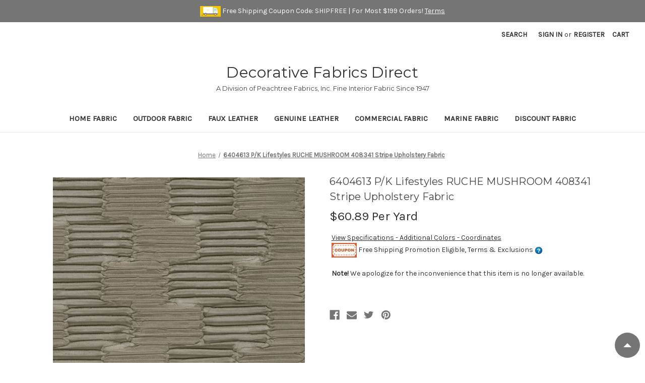

--- FILE ---
content_type: text/html; charset=UTF-8
request_url: https://www.decorativefabricsdirect.com/P-K-Lifestyles-RUCHE-MUSHROOM-408341-Fabric-p/6404613.htm
body_size: 30277
content:


<!DOCTYPE html>
<html class="no-js" lang="en">
    <head>
        <title>P/K Lifestyles RUCHE MUSHROOM 408341 Stripe Upholstery Fabric</title>
        <link rel="dns-prefetch preconnect" href="https://cdn11.bigcommerce.com/s-ve9pmdnvtz" crossorigin><link rel="dns-prefetch preconnect" href="https://fonts.googleapis.com/" crossorigin><link rel="dns-prefetch preconnect" href="https://fonts.gstatic.com/" crossorigin>
        <meta property="product:price:amount" content="60.89" /><meta property="product:price:currency" content="USD" /><meta property="og:url" content="https://www.decorativefabricsdirect.com/P-K-Lifestyles-RUCHE-MUSHROOM-408341-Fabric-p/6404613.htm" /><meta property="og:site_name" content="Decorative Fabrics Direct" /><meta name="keywords" content="P/K Lifestyles RUCHE MUSHROOM 408341"><meta name="description" content="Distributor prices on P/K Lifestyles RUCHE MUSHROOM 408341 stripe upholstery fabric. Decorative Fabrics Direct since 1947, fabric and samples available for immediate shipment."><link rel='canonical' href='https://www.decorativefabricsdirect.com/P-K-Lifestyles-RUCHE-MUSHROOM-408341-Fabric-p/6404613.htm' /><meta name='platform' content='bigcommerce.stencil' /><meta property="og:type" content="product" />
<meta property="og:title" content="6404613 P/K Lifestyles RUCHE MUSHROOM 408341 Stripe Upholstery Fabric" />
<meta property="og:description" content="Distributor prices on P/K Lifestyles RUCHE MUSHROOM 408341 stripe upholstery fabric. Decorative Fabrics Direct since 1947, fabric and samples available for immediate shipment." />
<meta property="og:image" content="https://cdn11.bigcommerce.com/s-ve9pmdnvtz/products/2318/images/3622/6404613__85005.1631904546.386.513.jpg?c=1" />
<meta property="fb:admins" content="bdutson@decorativefabricsdirect.com" />
<meta property="og:availability" content="oos" />
<meta property="pinterest:richpins" content="enabled" />
        
         

        <link href="https://cdn11.bigcommerce.com/s-ve9pmdnvtz/product_images/favicon.png?t&#x3D;1601819167" rel="shortcut icon">
        <meta name="viewport" content="width=device-width, initial-scale=1">

        <script>
            document.documentElement.className = document.documentElement.className.replace('no-js', 'js');
        </script>

            <!-- Preload the main product image -->
            <link rel="preload" fetchpriority="high" href="https://cdn11.bigcommerce.com/s-ve9pmdnvtz/images/stencil/500x500/products/2318/3622/6404613__85005.1631904546.jpg?c=1" as="image">
            <script async src="/content/magiczoomplus/magiczoomplus.stencil.min.js"></script>
            <script async src="/content/magiczoomplus/magiczoomplus.settings.js"></script>
            <script async src="/content/magiczoomplus/magiczoomplus.js"></script>

            <link rel="stylesheet" href="/content/magiczoomplus/magiczoomplus.css" />
            <link rel="preload" as"stylesheet" href="/content/magiczoomplus/magiczoomplus.css" />
            <link rel="stylesheet" href="/content/magiczoomplus/magiczoomplus.stencil.css" />
            <link rel="preload" as="stylesheet" href="/content/magiczoomplus/magiczoomplus.stencil.css" />


        <script>
    function browserSupportsAllFeatures() {
        return window.Promise
            && window.fetch
            && window.URL
            && window.URLSearchParams
            && window.WeakMap
            // object-fit support
            && ('objectFit' in document.documentElement.style);
    }

    function loadScript(src) {
        var js = document.createElement('script');
        js.src = src;
        js.onerror = function () {
            console.error('Failed to load polyfill script ' + src);
        };
        document.head.appendChild(js);
    }

    if (!browserSupportsAllFeatures()) {
        loadScript('https://cdn11.bigcommerce.com/s-ve9pmdnvtz/stencil/1081f270-0689-013e-5236-664692501617/e/9eb1bb10-972a-013e-41c8-4aa95912d856/dist/theme-bundle.polyfills.js');
    }
</script>
        <script>window.consentManagerTranslations = `{"locale":"en","locales":{"consent_manager.data_collection_warning":"en","consent_manager.accept_all_cookies":"en","consent_manager.gdpr_settings":"en","consent_manager.data_collection_preferences":"en","consent_manager.manage_data_collection_preferences":"en","consent_manager.use_data_by_cookies":"en","consent_manager.data_categories_table":"en","consent_manager.allow":"en","consent_manager.accept":"en","consent_manager.deny":"en","consent_manager.dismiss":"en","consent_manager.reject_all":"en","consent_manager.category":"en","consent_manager.purpose":"en","consent_manager.functional_category":"en","consent_manager.functional_purpose":"en","consent_manager.analytics_category":"en","consent_manager.analytics_purpose":"en","consent_manager.targeting_category":"en","consent_manager.advertising_category":"en","consent_manager.advertising_purpose":"en","consent_manager.essential_category":"en","consent_manager.esential_purpose":"en","consent_manager.yes":"en","consent_manager.no":"en","consent_manager.not_available":"en","consent_manager.cancel":"en","consent_manager.save":"en","consent_manager.back_to_preferences":"en","consent_manager.close_without_changes":"en","consent_manager.unsaved_changes":"en","consent_manager.by_using":"en","consent_manager.agree_on_data_collection":"en","consent_manager.change_preferences":"en","consent_manager.cancel_dialog_title":"en","consent_manager.privacy_policy":"en","consent_manager.allow_category_tracking":"en","consent_manager.disallow_category_tracking":"en"},"translations":{"consent_manager.data_collection_warning":"We use cookies (and other similar technologies) to collect data to improve your shopping experience.","consent_manager.accept_all_cookies":"Accept All Cookies","consent_manager.gdpr_settings":"Settings","consent_manager.data_collection_preferences":"Website Data Collection Preferences","consent_manager.manage_data_collection_preferences":"Manage Website Data Collection Preferences","consent_manager.use_data_by_cookies":" uses data collected by cookies and JavaScript libraries to improve your shopping experience.","consent_manager.data_categories_table":"The table below outlines how we use this data by category. To opt out of a category of data collection, select 'No' and save your preferences.","consent_manager.allow":"Allow","consent_manager.accept":"Accept","consent_manager.deny":"Deny","consent_manager.dismiss":"Dismiss","consent_manager.reject_all":"Reject all","consent_manager.category":"Category","consent_manager.purpose":"Purpose","consent_manager.functional_category":"Functional","consent_manager.functional_purpose":"Enables enhanced functionality, such as videos and live chat. If you do not allow these, then some or all of these functions may not work properly.","consent_manager.analytics_category":"Analytics","consent_manager.analytics_purpose":"Provide statistical information on site usage, e.g., web analytics so we can improve this website over time.","consent_manager.targeting_category":"Targeting","consent_manager.advertising_category":"Advertising","consent_manager.advertising_purpose":"Used to create profiles or personalize content to enhance your shopping experience.","consent_manager.essential_category":"Essential","consent_manager.esential_purpose":"Essential for the site and any requested services to work, but do not perform any additional or secondary function.","consent_manager.yes":"Yes","consent_manager.no":"No","consent_manager.not_available":"N/A","consent_manager.cancel":"Cancel","consent_manager.save":"Save","consent_manager.back_to_preferences":"Back to Preferences","consent_manager.close_without_changes":"You have unsaved changes to your data collection preferences. Are you sure you want to close without saving?","consent_manager.unsaved_changes":"You have unsaved changes","consent_manager.by_using":"By using our website, you're agreeing to our","consent_manager.agree_on_data_collection":"By using our website, you're agreeing to the collection of data as described in our ","consent_manager.change_preferences":"You can change your preferences at any time","consent_manager.cancel_dialog_title":"Are you sure you want to cancel?","consent_manager.privacy_policy":"Privacy Policy","consent_manager.allow_category_tracking":"Allow [CATEGORY_NAME] tracking","consent_manager.disallow_category_tracking":"Disallow [CATEGORY_NAME] tracking"}}`;</script>

        <script>
            window.lazySizesConfig = window.lazySizesConfig || {};
            window.lazySizesConfig.loadMode = 1;
        </script>
        <script async src="https://cdn11.bigcommerce.com/s-ve9pmdnvtz/stencil/1081f270-0689-013e-5236-664692501617/e/9eb1bb10-972a-013e-41c8-4aa95912d856/dist/theme-bundle.head_async.js"></script>
        
        <link href="https://fonts.googleapis.com/css?family=Montserrat:700,500,400%7CKarla:400&display=block" rel="stylesheet">
        
        <script async src="https://cdn11.bigcommerce.com/s-ve9pmdnvtz/stencil/1081f270-0689-013e-5236-664692501617/e/9eb1bb10-972a-013e-41c8-4aa95912d856/dist/theme-bundle.font.js"></script>

        <link data-stencil-stylesheet href="https://cdn11.bigcommerce.com/s-ve9pmdnvtz/stencil/1081f270-0689-013e-5236-664692501617/e/9eb1bb10-972a-013e-41c8-4aa95912d856/css/theme-eb99dba0-abab-013e-ee91-4ae0f2c61fa9.css" rel="stylesheet">

        <!-- Start Tracking Code for analytics_googleanalytics4 -->

<script data-cfasync="false" src="https://cdn11.bigcommerce.com/shared/js/google_analytics4_bodl_subscribers-358423becf5d870b8b603a81de597c10f6bc7699.js" integrity="sha256-gtOfJ3Avc1pEE/hx6SKj/96cca7JvfqllWA9FTQJyfI=" crossorigin="anonymous"></script>
<script data-cfasync="false">
  (function () {
    window.dataLayer = window.dataLayer || [];

    function gtag(){
        dataLayer.push(arguments);
    }

    function initGA4(event) {
         function setupGtag() {
            function configureGtag() {
                gtag('js', new Date());
                gtag('set', 'developer_id.dMjk3Nj', true);
                gtag('config', 'G-WMZ5DEGXGZ');
            }

            var script = document.createElement('script');

            script.src = 'https://www.googletagmanager.com/gtag/js?id=G-WMZ5DEGXGZ';
            script.async = true;
            script.onload = configureGtag;

            document.head.appendChild(script);
        }

        setupGtag();

        if (typeof subscribeOnBodlEvents === 'function') {
            subscribeOnBodlEvents('G-WMZ5DEGXGZ', false);
        }

        window.removeEventListener(event.type, initGA4);
    }

    

    var eventName = document.readyState === 'complete' ? 'consentScriptsLoaded' : 'DOMContentLoaded';
    window.addEventListener(eventName, initGA4, false);
  })()
</script>

<!-- End Tracking Code for analytics_googleanalytics4 -->

<!-- Start Tracking Code for analytics_siteverification -->

<meta name="google-site-verification" content="Rd5NjNfDVePoJhCWURShJrVN5_jobaAdBu60SgVyNT0" /><!--MHF ADDED FOR GOOGLE SEARCH CONSOLE-->
<meta name="msvalidate.01" content="8FBED1B0C459C179E7F4A6BA4E5E71D5" /> <!-MHF ADDED FOR BING WEBMASTER TOOLS-->
<meta name="google-site-verification" content="wXGOGRbDH4mx31x9p_Pcm-f8_2eOqhLmzL4N-e36SJs">
<!-- Global site tag (gtag.js) - Google Ads: 1070160294 -->
<script async src="https://www.googletagmanager.com/gtag/js?id=AW-1070160294"></script>
<script>
  window.dataLayer = window.dataLayer || [];
  function gtag(){dataLayer.push(arguments);}
  gtag('js', new Date());

  gtag('config', 'AW-1070160294');
</script>



<!-- End Tracking Code for analytics_siteverification -->


<script type="text/javascript" src="https://checkout-sdk.bigcommerce.com/v1/loader.js" defer ></script>
<script src="https://www.google.com/recaptcha/api.js" async defer></script>
<script type="text/javascript">
var BCData = {"product_attributes":{"sku":"6404613","upc":null,"mpn":"RUCHE MUSHROOM 408341","gtin":null,"weight":null,"base":true,"image":null,"price":{"without_tax":{"formatted":"$60.89","value":60.89,"currency":"USD"},"tax_label":"Sales Tax"},"out_of_stock_behavior":"hide_option","out_of_stock_message":"Out of stock","available_modifier_values":[],"in_stock_attributes":[6678,6679,6680],"stock":null,"instock":false,"stock_message":null,"purchasable":false,"purchasing_message":"The selected product combination is currently unavailable.","call_for_price_message":null}};
</script>
<script>(function(w,d,t,r,u){var f,n,i;w[u]=w[u]||[],f=function(){var o={ti:"17000509"};o.q=w[u],w[u]=new UET(o),w[u].push("pageLoad")},n=d.createElement(t),n.src=r,n.async=1,n.onload=n.onreadystatechange=function(){var s=this.readyState;s&&s!=="loaded"&&s!=="complete"||(f(),n.onload=n.onreadystatechange=null)},i=d.getElementsByTagName(t)[0],i.parentNode.insertBefore(n,i)})(window,document,"script","//bat.bing.com/bat.js","uetq");</script>
 <script data-cfasync="false" src="https://microapps.bigcommerce.com/bodl-events/1.9.4/index.js" integrity="sha256-Y0tDj1qsyiKBRibKllwV0ZJ1aFlGYaHHGl/oUFoXJ7Y=" nonce="" crossorigin="anonymous"></script>
 <script data-cfasync="false" nonce="">

 (function() {
    function decodeBase64(base64) {
       const text = atob(base64);
       const length = text.length;
       const bytes = new Uint8Array(length);
       for (let i = 0; i < length; i++) {
          bytes[i] = text.charCodeAt(i);
       }
       const decoder = new TextDecoder();
       return decoder.decode(bytes);
    }
    window.bodl = JSON.parse(decodeBase64("[base64]"));
 })()

 </script>

<script nonce="">
(function () {
    var xmlHttp = new XMLHttpRequest();

    xmlHttp.open('POST', 'https://bes.gcp.data.bigcommerce.com/nobot');
    xmlHttp.setRequestHeader('Content-Type', 'application/json');
    xmlHttp.send('{"store_id":"1001343572","timezone_offset":"-5.0","timestamp":"2026-01-21T07:26:57.40475300Z","visit_id":"3d19a6bb-f937-4906-8cb0-3ce2580b3707","channel_id":1}');
})();
</script>

    </head>
    <body>
        <svg data-src="https://cdn11.bigcommerce.com/s-ve9pmdnvtz/stencil/1081f270-0689-013e-5236-664692501617/e/9eb1bb10-972a-013e-41c8-4aa95912d856/img/icon-sprite.svg" class="icons-svg-sprite"></svg>

        <a href="#main-content" class="skip-to-main-link">Skip to main content</a>
<div data-content-region="header_above--global"><div data-layout-id="51bea05b-5e00-42ce-a574-091ec05f450c">       <div data-sub-layout-container="a95db159-e4da-433f-ba0d-bd34478dce1a" data-layout-name="Layout">
    <style data-container-styling="a95db159-e4da-433f-ba0d-bd34478dce1a">
        [data-sub-layout-container="a95db159-e4da-433f-ba0d-bd34478dce1a"] {
            box-sizing: border-box;
            display: flex;
            flex-wrap: wrap;
            z-index: 0;
            position: relative;
            height: ;
            padding-top: 0px;
            padding-right: 0px;
            padding-bottom: 0px;
            padding-left: 0px;
            margin-top: 0px;
            margin-right: 0px;
            margin-bottom: 0px;
            margin-left: 0px;
            border-width: 0px;
            border-style: solid;
            border-color: #333333;
        }

        [data-sub-layout-container="a95db159-e4da-433f-ba0d-bd34478dce1a"]:after {
            display: block;
            position: absolute;
            top: 0;
            left: 0;
            bottom: 0;
            right: 0;
            background-size: cover;
            z-index: auto;
        }
    </style>

    <div data-sub-layout="a4803ad7-341a-4a51-91db-4a1d55d696f9">
        <style data-column-styling="a4803ad7-341a-4a51-91db-4a1d55d696f9">
            [data-sub-layout="a4803ad7-341a-4a51-91db-4a1d55d696f9"] {
                display: flex;
                flex-direction: column;
                box-sizing: border-box;
                flex-basis: 100%;
                max-width: 100%;
                z-index: 0;
                position: relative;
                height: ;
                padding-top: 0px;
                padding-right: 0px;
                padding-bottom: 0px;
                padding-left: 0px;
                margin-top: 0px;
                margin-right: 0px;
                margin-bottom: 0px;
                margin-left: 0px;
                border-width: 0px;
                border-style: solid;
                border-color: #333333;
                justify-content: center;
            }
            [data-sub-layout="a4803ad7-341a-4a51-91db-4a1d55d696f9"]:after {
                display: block;
                position: absolute;
                top: 0;
                left: 0;
                bottom: 0;
                right: 0;
                background-size: cover;
                z-index: auto;
            }
            @media only screen and (max-width: 700px) {
                [data-sub-layout="a4803ad7-341a-4a51-91db-4a1d55d696f9"] {
                    flex-basis: 100%;
                    max-width: 100%;
                }
            }
        </style>
        <div data-widget-id="3526779f-4887-43ba-a627-3cb7461af198" data-placement-id="5ece7138-d4b1-4595-8bc8-bc7f5db7cd06" data-placement-status="ACTIVE"><div class="banners">
<img src="https://cdn11.bigcommerce.com/s-ve9pmdnvtz/product_images/uploaded_images/truck4.gif" alt="Free Shipping Icon" width="41" height="21"> Free Shipping Coupon Code: SHIPFREE | For Most $199 Orders!  <a title="Free Shipping Terms" href="#couponTerms" data-reveal-id="couponTerms">Terms</a>
</div>
</div>
    </div>
</div>

</div></div>
<header class="header" role="banner">
    <a href="#" class="mobileMenu-toggle" data-mobile-menu-toggle="menu">
        <span class="mobileMenu-toggleIcon">Toggle menu</span>
    </a>
    <nav class="navUser">
    
    <ul class="navUser-section navUser-section--alt">
        <li class="navUser-item">
            <a class="navUser-action navUser-item--compare"
               href="/compare"
               data-compare-nav
               aria-label="Compare"
            >
                Compare <span class="countPill countPill--positive countPill--alt"></span>
            </a>
        </li>
        <li class="navUser-item">
            <button class="navUser-action navUser-action--quickSearch"
               type="button"
               id="quick-search-expand"
               data-search="quickSearch"
               aria-controls="quickSearch"
               aria-label="Search"
            >
                Search
            </button>
        </li>
        <li class="navUser-item navUser-item--account">
                <a class="navUser-action"
                   href="/login.php"
                   aria-label="Sign in"
                >
                    Sign in
                </a>
                    <span class="navUser-or">or</span>
                    <a class="navUser-action"
                       href="/login.php?action&#x3D;create_account"
                       aria-label="Register"
                    >
                        Register
                    </a>
        </li>
        <li class="navUser-item navUser-item--cart">
            <a class="navUser-action"
               data-cart-preview
               data-dropdown="cart-preview-dropdown"
               data-options="align:right"
               href="/cart.php"
               aria-label="Cart with 0 items"
            >
                <span class="navUser-item-cartLabel">Cart</span>
                <span class="countPill cart-quantity"></span>
            </a>

            <div class="dropdown-menu" id="cart-preview-dropdown" data-dropdown-content aria-hidden="true"></div>
        </li>
    </ul>
    <div class="dropdown dropdown--quickSearch" id="quickSearch" aria-hidden="true" data-prevent-quick-search-close>
        <div class="container">
    <form class="form" onsubmit="return false" data-url="/search.php" data-quick-search-form>
        <fieldset class="form-fieldset">
            <div class="form-field">
                <label class="is-srOnly" for="nav-quick-search">Search</label>
                <input class="form-input"
                       data-search-quick
                       name="nav-quick-search"
                       id="nav-quick-search"
                       data-error-message="Search field cannot be empty."
                       placeholder="Search the store"
                       autocomplete="off"
                >
            </div>
        </fieldset>
    </form>
    <section class="quickSearchResults" data-bind="html: results"></section>
    <p role="status"
       aria-live="polite"
       class="aria-description--hidden"
       data-search-aria-message-predefined-text="product results for"
    ></p>
</div>
    </div>
</nav>

        <div class="header-logo header-logo--center">
            <a href="https://www.decorativefabricsdirect.com/" class="header-logo__link" data-header-logo-link>
        <span class="header-logo-text">Decorative Fabrics Direct</span>
</a>
<span class="tagline">A Division of Peachtree Fabrics, Inc. Fine Interior Fabric Since 1947</span>
        </div>
    <div class="navPages-container" id="menu" data-menu>
        <nav class="navPages">
    <div class="navPages-quickSearch">
        <div class="container">
    <form class="form" onsubmit="return false" data-url="/search.php" data-quick-search-form>
        <fieldset class="form-fieldset">
            <div class="form-field">
                <label class="is-srOnly" for="nav-menu-quick-search">Search</label>
                <input class="form-input"
                       data-search-quick
                       name="nav-menu-quick-search"
                       id="nav-menu-quick-search"
                       data-error-message="Search field cannot be empty."
                       placeholder="Search the store"
                       autocomplete="off"
                >
            </div>
        </fieldset>
    </form>
    <section class="quickSearchResults" data-bind="html: results"></section>
    <p role="status"
       aria-live="polite"
       class="aria-description--hidden"
       data-search-aria-message-predefined-text="product results for"
    ></p>
</div>
    </div>
    <ul class="navPages-list">
            <li class="navPages-item">
                <a
  class="navLinks navPages-action has-subMenus"
  href="https://www.decorativefabricsdirect.com/Home-Decor-Fabric-s/388.htm"
  data-collapsible="navPages-24"
  data-collapsible-disabled-breakpoint="medium"
>
  Home Fabric
</a>
<div
  class="navPage-subMenu"
  id="navPages-24"
  aria-hidden="true"
  tabindex="-1"
>
  <ul class="navPage-subMenu-list">
    <li class="navPage-subMenu-item">
      <a
        class="navPage-subMenu-action navPages-action has-subMenu"
        href="https://www.decorativefabricsdirect.com/Browse-Upholstery-Fabric-and-Drapery-Fabric-By-Use-s/736.htm"
        aria-label="Shop By Use"
      >
        Shop By Use
      </a>
      <ul class="navPage-childList" id="navPages-47">
        <li class="navPage-childList-item">
          <a
            class="navPage-childList-action navPages-action"
            href="https://www.decorativefabricsdirect.com/Upholstery-Fabric-For-Home-Decor-s/737.htm"
            aria-label="Interior Upholstery"
          >
            Interior Upholstery
          </a>
        </li>
        <li class="navPage-childList-item">
          <a
            class="navPage-childList-action navPages-action"
            href="https://www.decorativefabricsdirect.com/home-fabric/shop-by-use/outdoor-upholstery/301R"
            aria-label="Outdoor Upholstery"
          >
            Outdoor Upholstery
          </a>
        </li>
        <li class="navPage-childList-item">
          <a
            class="navPage-childList-action navPages-action"
            href="https://www.decorativefabricsdirect.com/Drapery-Fabric-and-Curtain-Fabric-s/738.htm"
            aria-label="Drapery | Curtain"
          >
            Drapery | Curtain
          </a>
        </li>
        <li class="navPage-childList-item">
          <a
            class="navPage-childList-action navPages-action"
            href="https://www.decorativefabricsdirect.com/Drapery-Lining-s/51.htm"
            aria-label="Lining"
          >
            Lining
          </a>
        </li>
      </ul>
    </li>
    <li class="navPage-subMenu-item">
      <a
        class="navPage-subMenu-action navPages-action has-subMenu"
        href="https://www.decorativefabricsdirect.com/Upholstery-Fabric-and-Drapery-Fabric-s/334.htm"
        aria-label="Shop By Color"
      >
        Shop By Color
      </a>
      <ul class="navPage-childList" id="navPages-26">
        <li class="navPage-childList-item">
          <a
            class="navPage-childList-action navPages-action"
            href="https://www.decorativefabricsdirect.com/Black-Fabric-s/335.htm"
            aria-label="Black - Gray"
          >
            Black - Gray
          </a>
        </li>
        <li class="navPage-childList-item">
          <a
            class="navPage-childList-action navPages-action"
            href="https://www.decorativefabricsdirect.com/Blue-Home-Decor-Fabric-s/336.htm"
            aria-label="Blue - Turquoise - Aqua"
          >
            Blue - Turquoise - Aqua
          </a>
        </li>
        <li class="navPage-childList-item">
          <a
            class="navPage-childList-action navPages-action"
            href="https://www.decorativefabricsdirect.com/Brown-Fabric-Upholstery-Drapery-Fabric-s/337.htm"
            aria-label="Brown - Beige"
          >
            Brown - Beige
          </a>
        </li>
        <li class="navPage-childList-item">
          <a
            class="navPage-childList-action navPages-action"
            href="https://www.decorativefabricsdirect.com/Green-Fabric-s/338.htm"
            aria-label="Green"
          >
            Green
          </a>
        </li>
        <li class="navPage-childList-item">
          <a
            class="navPage-childList-action navPages-action"
            href="https://www.decorativefabricsdirect.com/Orange-Fabric-Peach-Fabric-Rust-Fabric-s/340.htm"
            aria-label="Orange - Coral"
          >
            Orange - Coral
          </a>
        </li>
        <li class="navPage-childList-item">
          <a
            class="navPage-childList-action navPages-action"
            href="https://www.decorativefabricsdirect.com/Purple-Fabric-Violet-Fabric-s/341.htm"
            aria-label="Purple"
          >
            Purple
          </a>
        </li>
        <li class="navPage-childList-item">
          <a
            class="navPage-childList-action navPages-action"
            href="https://www.decorativefabricsdirect.com/Red-Upholstery-Fabric-Red-Drapery-Fabric-s/342.htm"
            aria-label="Red - Pink"
          >
            Red - Pink
          </a>
        </li>
        <li class="navPage-childList-item">
          <a
            class="navPage-childList-action navPages-action"
            href="https://www.decorativefabricsdirect.com/White-Fabric-Off-White-Fabric-s/343.htm"
            aria-label="White"
          >
            White
          </a>
        </li>
        <li class="navPage-childList-item">
          <a
            class="navPage-childList-action navPages-action"
            href="https://www.decorativefabricsdirect.com/Yellow-Fabric-Gold-Fabric-s/344.htm"
            aria-label="Yellow - Gold"
          >
            Yellow - Gold
          </a>
        </li>
      </ul>
    </li>
    <li class="navPage-subMenu-item">
      <a
        class="navPage-subMenu-action navPages-action has-subMenu"
        href="https://www.decorativefabricsdirect.com/Upholstery-Fabric-and-Drapery-Fabric-s/5.htm"
        aria-label="Shop By Pattern"
      >
        Shop By Pattern
      </a>
      <ul class="navPage-childList" id="navPages-39">
        <li class="navPage-childList-item">
          <a
            class="navPage-childList-action navPages-action"
            href="https://www.decorativefabricsdirect.com/Animal-Design-Upholstery-or-Drapery-Fabric-s/63.htm"
            aria-label="Animal |  Birds | Fish"
          >
            Animal |  Birds | Fish
          </a>
        </li>
        <li class="navPage-childList-item">
          <a
            class="navPage-childList-action navPages-action"
            href="https://www.decorativefabricsdirect.com/Nautical-Fabric-s/439.htm"
            aria-label="Beach | Nautical | Tropical"
          >
            Beach | Nautical | Tropical
          </a>
        </li>
        <li class="navPage-childList-item">
          <a
            class="navPage-childList-action navPages-action"
            href="https://www.decorativefabricsdirect.com/Buffalo-Check-Fabric-s/796.htm"
            aria-label="Buffalo Check"
          >
            Buffalo Check
          </a>
        </li>
        <li class="navPage-childList-item">
          <a
            class="navPage-childList-action navPages-action"
            href="https://www.decorativefabricsdirect.com/Check-Home-Decorating-Fabric-s/55.htm"
            aria-label="Check | Houndstooth"
          >
            Check | Houndstooth
          </a>
        </li>
        <li class="navPage-childList-item">
          <a
            class="navPage-childList-action navPages-action"
            href="https://www.decorativefabricsdirect.com/Contemporary-Fabric-s/446.htm"
            aria-label="Contemporary"
          >
            Contemporary
          </a>
        </li>
        <li class="navPage-childList-item">
          <a
            class="navPage-childList-action navPages-action"
            href="https://www.decorativefabricsdirect.com/Diamond-Design-Fabric-s/650.htm"
            aria-label="Diamond"
          >
            Diamond
          </a>
        </li>
        <li class="navPage-childList-item">
          <a
            class="navPage-childList-action navPages-action"
            href="https://www.decorativefabricsdirect.com/Floral-Upholstery-Fabric-s/445.htm"
            aria-label="Floral"
          >
            Floral
          </a>
        </li>
        <li class="navPage-childList-item">
          <a
            class="navPage-childList-action navPages-action"
            href="https://www.decorativefabricsdirect.com/Ikat-Fabric-s/582.htm"
            aria-label="Ikat "
          >
            Ikat 
          </a>
        </li>
        <li class="navPage-childList-item">
          <a
            class="navPage-childList-action navPages-action"
            href="https://www.decorativefabricsdirect.com/Lattice-Design-Fabric-s/651.htm"
            aria-label="Lattice"
          >
            Lattice
          </a>
        </li>
        <li class="navPage-childList-item">
          <a
            class="navPage-childList-action navPages-action"
            href="https://www.decorativefabricsdirect.com/Juvenille-Fabric-s/433.htm"
            aria-label="Nursery | Children"
          >
            Nursery | Children
          </a>
        </li>
        <li class="navPage-childList-item">
          <a
            class="navPage-childList-action navPages-action"
            href="https://www.decorativefabricsdirect.com/Paisley-Fabric-s/563.htm"
            aria-label="Paisley"
          >
            Paisley
          </a>
        </li>
        <li class="navPage-childList-item">
          <a
            class="navPage-childList-action navPages-action"
            href="https://www.decorativefabricsdirect.com/Plaid-Home-Decorating-Fabric-s/802.htm"
            aria-label="Plaid"
          >
            Plaid
          </a>
        </li>
        <li class="navPage-childList-item">
          <a
            class="navPage-childList-action navPages-action"
            href="https://www.decorativefabricsdirect.com/Dot-and-Polka-Dot-Fabric-s/579.htm"
            aria-label="Polka Dot | Dot"
          >
            Polka Dot | Dot
          </a>
        </li>
        <li class="navPage-childList-item">
          <a
            class="navPage-childList-action navPages-action"
            href="https://www.decorativefabricsdirect.com/Small-Scale-Design-Fabric-s/58.htm"
            aria-label="Small Scale"
          >
            Small Scale
          </a>
        </li>
        <li class="navPage-childList-item">
          <a
            class="navPage-childList-action navPages-action"
            href="https://www.decorativefabricsdirect.com/Plain-Solid-Fabric-s/57.htm"
            aria-label="Solid Color"
          >
            Solid Color
          </a>
        </li>
        <li class="navPage-childList-item">
          <a
            class="navPage-childList-action navPages-action"
            href="https://www.decorativefabricsdirect.com/Lodge-Fabric-s/435.htm"
            aria-label="Southwestern"
          >
            Southwestern
          </a>
        </li>
        <li class="navPage-childList-item">
          <a
            class="navPage-childList-action navPages-action"
            href="https://www.decorativefabricsdirect.com/Striped-Upholstery-Drapery-Fabric-s/56.htm"
            aria-label="Stripe"
          >
            Stripe
          </a>
        </li>
        <li class="navPage-childList-item">
          <a
            class="navPage-childList-action navPages-action"
            href="https://www.decorativefabricsdirect.com/Ticking-Stripe-Fabric-s/798.htm"
            aria-label="Ticking Stripe"
          >
            Ticking Stripe
          </a>
        </li>
        <li class="navPage-childList-item">
          <a
            class="navPage-childList-action navPages-action"
            href="https://www.decorativefabricsdirect.com/Toile-Fabric-s/432.htm"
            aria-label="Toile"
          >
            Toile
          </a>
        </li>
      </ul>
    </li>
    <li class="navPage-subMenu-item">
      <a
        class="navPage-subMenu-action navPages-action has-subMenu"
        href="https://www.decorativefabricsdirect.com/home-fabric/shop-by-type.htm"
        aria-label="Shop By Type"
      >
        Shop By Type
      </a>
      <ul class="navPage-childList" id="navPages-44">
        <li class="navPage-childList-item">
          <a
            class="navPage-childList-action navPages-action"
            href="https://www.decorativefabricsdirect.com/Chenille-Fabric-s/54.htm"
            aria-label="Chenille"
          >
            Chenille
          </a>
        </li>
        <li class="navPage-childList-item">
          <a
            class="navPage-childList-action navPages-action"
            href="https://www.decorativefabricsdirect.com/Cotton-Duck-Fabric-s/434.htm"
            aria-label="Cotton Duck | Twill"
          >
            Cotton Duck | Twill
          </a>
        </li>
        <li class="navPage-childList-item">
          <a
            class="navPage-childList-action navPages-action"
            href="https://www.decorativefabricsdirect.com/Crypton-Home-Fabric-s/715.htm"
            aria-label="Crypton | Home Use"
          >
            Crypton | Home Use
          </a>
        </li>
        <li class="navPage-childList-item">
          <a
            class="navPage-childList-action navPages-action"
            href="https://www.decorativefabricsdirect.com/Damask-Fabric-s/692.htm"
            aria-label="Damask"
          >
            Damask
          </a>
        </li>
        <li class="navPage-childList-item">
          <a
            class="navPage-childList-action navPages-action"
            href="https://www.decorativefabricsdirect.com/Embroidered-Fabric-s/580.htm"
            aria-label="Embroidered"
          >
            Embroidered
          </a>
        </li>
        <li class="navPage-childList-item">
          <a
            class="navPage-childList-action navPages-action"
            href="https://www.decorativefabricsdirect.com/Faux-Silk-Drapery-Fabric-s/273.htm"
            aria-label="Faux Silk"
          >
            Faux Silk
          </a>
        </li>
        <li class="navPage-childList-item">
          <a
            class="navPage-childList-action navPages-action"
            href="https://www.decorativefabricsdirect.com/Jacquards-Damask-Fabric-s/60.htm"
            aria-label="Jacquard"
          >
            Jacquard
          </a>
        </li>
        <li class="navPage-childList-item">
          <a
            class="navPage-childList-action navPages-action"
            href="https://www.decorativefabricsdirect.com/Linen-Fabric-s/436.htm"
            aria-label="Linen 100%"
          >
            Linen 100%
          </a>
        </li>
        <li class="navPage-childList-item">
          <a
            class="navPage-childList-action navPages-action"
            href="https://www.decorativefabricsdirect.com/Linen-Blend-Fabric-s/734.htm"
            aria-label="Linen Blend"
          >
            Linen Blend
          </a>
        </li>
        <li class="navPage-childList-item">
          <a
            class="navPage-childList-action navPages-action"
            href="https://www.decorativefabricsdirect.com/fabric/type/lining/301R"
            aria-label="Lining"
          >
            Lining
          </a>
        </li>
        <li class="navPage-childList-item">
          <a
            class="navPage-childList-action navPages-action"
            href="https://www.decorativefabricsdirect.com/Mohair-Velvet-Fabric-s/561.htm"
            aria-label="Mohair Velvet"
          >
            Mohair Velvet
          </a>
        </li>
        <li class="navPage-childList-item">
          <a
            class="navPage-childList-action navPages-action"
            href="https://www.decorativefabricsdirect.com/fabric/type/outdoor/301R"
            aria-label="Outdoor"
          >
            Outdoor
          </a>
        </li>
        <li class="navPage-childList-item">
          <a
            class="navPage-childList-action navPages-action"
            href="https://www.decorativefabricsdirect.com/Printed-Fabric-s/62.htm"
            aria-label="Print"
          >
            Print
          </a>
        </li>
        <li class="navPage-childList-item">
          <a
            class="navPage-childList-action navPages-action"
            href="https://www.decorativefabricsdirect.com/Window-Drapery-Sheers-s/314.htm"
            aria-label="Sheer"
          >
            Sheer
          </a>
        </li>
        <li class="navPage-childList-item">
          <a
            class="navPage-childList-action navPages-action"
            href="https://www.decorativefabricsdirect.com/Silk-Drapery-Fabric-s/21.htm"
            aria-label="Silk"
          >
            Silk
          </a>
        </li>
        <li class="navPage-childList-item">
          <a
            class="navPage-childList-action navPages-action"
            href="https://www.decorativefabricsdirect.com/Stain-Resistant-Home-Decor-Fabric-s/740.htm"
            aria-label="Stain Resistant"
          >
            Stain Resistant
          </a>
        </li>
        <li class="navPage-childList-item">
          <a
            class="navPage-childList-action navPages-action"
            href="https://www.decorativefabricsdirect.com/Faux-Suede-Upholstery-s/428.htm"
            aria-label="Suede | Microsuede"
          >
            Suede | Microsuede
          </a>
        </li>
        <li class="navPage-childList-item">
          <a
            class="navPage-childList-action navPages-action"
            href="https://www.decorativefabricsdirect.com/Tapestry-Fabric-s/9.htm"
            aria-label="Tapestry"
          >
            Tapestry
          </a>
        </li>
        <li class="navPage-childList-item">
          <a
            class="navPage-childList-action navPages-action"
            href="https://www.decorativefabricsdirect.com/Velvet-Fabric-s/10.htm"
            aria-label="Velvet"
          >
            Velvet
          </a>
        </li>
        <li class="navPage-childList-item">
          <a
            class="navPage-childList-action navPages-action"
            href="https://www.decorativefabricsdirect.com/Wool-and-Wool-Blend-Upholstery-Fabric-s/595.htm"
            aria-label="Wool and Wool Blend"
          >
            Wool and Wool Blend
          </a>
        </li>
      </ul>
    </li>
    <li class="navPage-subMenu-item">
      <a
        class="navPage-subMenu-action navPages-action has-subMenu"
        href="https://www.decorativefabricsdirect.com/Upholstery-Fabric-and-Drapery-Fabric-s/567.htm"
        aria-label="Shop By Brand"
      >
        Shop By Brand
      </a>
      <ul class="navPage-childList" id="navPages-73">
        <li class="navPage-childList-item">
          <a
            class="navPage-childList-action navPages-action"
            href="https://www.decorativefabricsdirect.com/Covington-Upholstery-Fabric-and-Drapery-Fabric-s/487.htm"
            aria-label="Covington"
          >
            Covington
          </a>
        </li>
        <li class="navPage-childList-item">
          <a
            class="navPage-childList-action navPages-action"
            href="https://www.decorativefabricsdirect.com/home-fabric/shop-by-brand/crypton-home/301R"
            aria-label="Crypton Home | Crypton Nanotex"
          >
            Crypton Home | Crypton Nanotex
          </a>
        </li>
        <li class="navPage-childList-item">
          <a
            class="navPage-childList-action navPages-action"
            href="https://www.decorativefabricsdirect.com/Golding-Fabrics-s/749.htm"
            aria-label="Golding"
          >
            Golding
          </a>
        </li>
        <li class="navPage-childList-item">
          <a
            class="navPage-childList-action navPages-action"
            href="https://www.decorativefabricsdirect.com/Magnolia-Home-Fashions-s/547.htm"
            aria-label="Magnolia Home Fashions"
          >
            Magnolia Home Fashions
          </a>
        </li>
        <li class="navPage-childList-item">
          <a
            class="navPage-childList-action navPages-action"
            href="https://www.decorativefabricsdirect.com/home-fabric/shop-by-brand/outdura/301R"
            aria-label="Outdura"
          >
            Outdura
          </a>
        </li>
        <li class="navPage-childList-item">
          <a
            class="navPage-childList-action navPages-action"
            href="https://www.decorativefabricsdirect.com/P-Kaufmann-Upholstery-Fabric-and-Drapery-fabric-s/477.htm"
            aria-label="P/Kaufmann"
          >
            P/Kaufmann
          </a>
        </li>
        <li class="navPage-childList-item">
          <a
            class="navPage-childList-action navPages-action"
            href="https://www.decorativefabricsdirect.com/P-K-Lifestyles-Fabric-s/655.htm"
            aria-label="P/K Lifestyles"
          >
            P/K Lifestyles
          </a>
        </li>
        <li class="navPage-childList-item">
          <a
            class="navPage-childList-action navPages-action"
            href="https://www.decorativefabricsdirect.com/home-fabric/shop-by-brand/performatex/301R"
            aria-label="Performatex"
          >
            Performatex
          </a>
        </li>
        <li class="navPage-childList-item">
          <a
            class="navPage-childList-action navPages-action"
            href="https://www.decorativefabricsdirect.com/Premier-Prints-s/690.htm"
            aria-label="Premier Prints"
          >
            Premier Prints
          </a>
        </li>
        <li class="navPage-childList-item">
          <a
            class="navPage-childList-action navPages-action"
            href="https://www.decorativefabricsdirect.com/Richloom-Upholstery-and-Drapery-Fabric-s/753.htm"
            aria-label="Richloom"
          >
            Richloom
          </a>
        </li>
        <li class="navPage-childList-item">
          <a
            class="navPage-childList-action navPages-action"
            href="https://www.decorativefabricsdirect.com/Scott-Living-Fabrics-s/795.htm"
            aria-label="Scott Living Fabrics"
          >
            Scott Living Fabrics
          </a>
        </li>
        <li class="navPage-childList-item">
          <a
            class="navPage-childList-action navPages-action"
            href="https://www.decorativefabricsdirect.com/home-fabric/shop-by-brand/sunbelievable/301R"
            aria-label="Sunbelievable"
          >
            Sunbelievable
          </a>
        </li>
        <li class="navPage-childList-item">
          <a
            class="navPage-childList-action navPages-action"
            href="https://www.decorativefabricsdirect.com/home-fabric/shop-by-brand/sunbrella/301R"
            aria-label="Sunbrella"
          >
            Sunbrella
          </a>
        </li>
        <li class="navPage-childList-item">
          <a
            class="navPage-childList-action navPages-action"
            href="https://www.decorativefabricsdirect.com/Swavelle-Mill-Creek-Upholstery-Fabrics-and-Drapery-Fabrics-s/374.htm"
            aria-label="Swavelle Mill Creek"
          >
            Swavelle Mill Creek
          </a>
        </li>
        <li class="navPage-childList-item">
          <a
            class="navPage-childList-action navPages-action"
            href="https://www.decorativefabricsdirect.com/Tommy-Bahama-Upholstery-Fabrics-and-Drapery-Fabrics-s/560.htm"
            aria-label="Tommy Bahama"
          >
            Tommy Bahama
          </a>
        </li>
        <li class="navPage-childList-item">
          <a
            class="navPage-childList-action navPages-action"
            href="https://www.decorativefabricsdirect.com/Waverly-Upholstery-Fabric-and-Drapery-Fabric-s/469.htm"
            aria-label="Waverly"
          >
            Waverly
          </a>
        </li>
      </ul>
    </li>
  </ul>
</div>
            </li>
            <li class="navPages-item">
                <a
  class="navLinks navPages-action has-subMenus"
  href="https://www.decorativefabricsdirect.com/Indoor-Outdoor-Fabric-s/526.htm"
  data-collapsible="navPages-50"
  data-collapsible-disabled-breakpoint="medium"
>
  Outdoor Fabric
</a>
<div
  class="navPage-subMenu"
  id="navPages-50"
  aria-hidden="true"
  tabindex="-1"
>
  <ul class="navPage-subMenu-list">
    <li class="navPage-subMenu-item">
      <a
        class="navPage-subMenu-action navPages-action has-subMenu"
        href="https://www.decorativefabricsdirect.com/outdoor-fabric/shop-by-use.html"
        aria-label="Shop By Use"
      >
        Shop By Use
      </a>
      <ul class="navPage-childList" id="navPages-170">
        <li class="navPage-childList-item">
          <a
            class="navPage-childList-action navPages-action"
            href="https://www.decorativefabricsdirect.com/Awning-Fabric-s/793.htm"
            aria-label="Awning &amp; Canopy"
          >
            Awning &amp; Canopy
          </a>
        </li>
        <li class="navPage-childList-item">
          <a
            class="navPage-childList-action navPages-action"
            href="https://www.decorativefabricsdirect.com/High-Performance-Outdoor-Upholstery-Fabric-s/800.htm"
            aria-label="Best Value Indoor Outdoor Performance Fabric"
          >
            Best Value Indoor Outdoor Performance Fabric
          </a>
        </li>
        <li class="navPage-childList-item">
          <a
            class="navPage-childList-action navPages-action"
            href="https://www.decorativefabricsdirect.com/High-Performance-Outdoor-Upholstery-Fabric-s/700.htm"
            aria-label="Indoor Outdoor High Performance Upholstery"
          >
            Indoor Outdoor High Performance Upholstery
          </a>
        </li>
      </ul>
    </li>
    <li class="navPage-subMenu-item">
      <a
        class="navPage-subMenu-action navPages-action has-subMenu"
        href="https://www.decorativefabricsdirect.com/Outdoor-Upholstery-Fabric-s/682.htm"
        aria-label="Shop By Brand"
      >
        Shop By Brand
      </a>
      <ul class="navPage-childList" id="navPages-143">
        <li class="navPage-childList-item">
          <a
            class="navPage-childList-action navPages-action"
            href="https://www.decorativefabricsdirect.com/Covington-Indoor-Outdoor-Fabric-s/702.htm"
            aria-label="Covington  SPF"
          >
            Covington  SPF
          </a>
        </li>
        <li class="navPage-childList-item">
          <a
            class="navPage-childList-action navPages-action"
            href="https://www.decorativefabricsdirect.com/Outdura-Indoor-Outdoor-Fabric-s/750.htm"
            aria-label="Outdura"
          >
            Outdura
          </a>
        </li>
        <li class="navPage-childList-item">
          <a
            class="navPage-childList-action navPages-action"
            href="https://www.decorativefabricsdirect.com/Performatex-Indoor-Outdoor-Upholstery-Fabric-s/819.htm"
            aria-label="Performatex"
          >
            Performatex
          </a>
        </li>
        <li class="navPage-childList-item">
          <a
            class="navPage-childList-action navPages-action"
            href="https://www.decorativefabricsdirect.com/outdoor-fabric/shop-by-brand/sunbelievable.html"
            aria-label="Sunbelievable "
          >
            Sunbelievable 
          </a>
        </li>
        <li class="navPage-childList-item">
          <a
            class="navPage-childList-action navPages-action"
            href="https://www.decorativefabricsdirect.com/Sunbrella-Upholstery-Fabric-s/680.htm"
            aria-label="Sunbrella"
          >
            Sunbrella
          </a>
        </li>
      </ul>
    </li>
    <li class="navPage-subMenu-item">
      <a
        class="navPage-subMenu-action navPages-action has-subMenu"
        href="https://www.decorativefabricsdirect.com/Outdoor-Upholstery-Fabric-s/706.htm"
        aria-label="Shop By Color"
      >
        Shop By Color
      </a>
      <ul class="navPage-childList" id="navPages-144">
        <li class="navPage-childList-item">
          <a
            class="navPage-childList-action navPages-action"
            href="https://www.decorativefabricsdirect.com/Blue-Indoor-Outdoor-Upholstery-Fabric-s/756.htm"
            aria-label="Blue - Turquoise - Aqua"
          >
            Blue - Turquoise - Aqua
          </a>
        </li>
        <li class="navPage-childList-item">
          <a
            class="navPage-childList-action navPages-action"
            href="https://www.decorativefabricsdirect.com/Brown-and-Beige-Indoor-Outdoor-Upholstery-Fabric-s/757.htm"
            aria-label="Brown - Beige"
          >
            Brown - Beige
          </a>
        </li>
        <li class="navPage-childList-item">
          <a
            class="navPage-childList-action navPages-action"
            href="https://www.decorativefabricsdirect.com/Black-Indoor-Outdoor-Upholstery-Fabric-s/755.htm"
            aria-label="Black - Gray"
          >
            Black - Gray
          </a>
        </li>
        <li class="navPage-childList-item">
          <a
            class="navPage-childList-action navPages-action"
            href="https://www.decorativefabricsdirect.com/Green-Indoor-Outdoor-Upholstery-Fabric-s/758.htm"
            aria-label="Green"
          >
            Green
          </a>
        </li>
        <li class="navPage-childList-item">
          <a
            class="navPage-childList-action navPages-action"
            href="https://www.decorativefabricsdirect.com/Orange-Indoor-Outdoor-Upholstery-Fabric-s/759.htm"
            aria-label="Orange - Coral"
          >
            Orange - Coral
          </a>
        </li>
        <li class="navPage-childList-item">
          <a
            class="navPage-childList-action navPages-action"
            href="https://www.decorativefabricsdirect.com/Purple-Indoor-Outdoor-Upholstery-Fabric-s/760.htm"
            aria-label="Purple"
          >
            Purple
          </a>
        </li>
        <li class="navPage-childList-item">
          <a
            class="navPage-childList-action navPages-action"
            href="https://www.decorativefabricsdirect.com/Red-Indoor-Outdoor-Upholstery-Fabric-s/761.htm"
            aria-label="Red - Pink"
          >
            Red - Pink
          </a>
        </li>
        <li class="navPage-childList-item">
          <a
            class="navPage-childList-action navPages-action"
            href="https://www.decorativefabricsdirect.com/White-and-Off-White-Indoor-Outdoor-Upholstery-Fabric-s/762.htm"
            aria-label="White"
          >
            White
          </a>
        </li>
        <li class="navPage-childList-item">
          <a
            class="navPage-childList-action navPages-action"
            href="https://www.decorativefabricsdirect.com/Yellow-and-Gold-Indoor-Outdoor-Upholstery-Fabric-s/763.htm"
            aria-label="Yellow - Gold"
          >
            Yellow - Gold
          </a>
        </li>
      </ul>
    </li>
  </ul>
</div>
            </li>
            <li class="navPages-item">
                <a
  class="navLinks navPages-action has-subMenus"
  href="https://www.decorativefabricsdirect.com/Faux-Leather-Vinyl-Upholstery-Fabric-s/389.htm"
  data-collapsible="navPages-25"
  data-collapsible-disabled-breakpoint="medium"
>
  Faux Leather
</a>
<div
  class="navPage-subMenu"
  id="navPages-25"
  aria-hidden="true"
  tabindex="-1"
>
  <ul class="navPage-subMenu-list">
    <li class="navPage-subMenu-item">
      <a
        class="navPage-subMenu-action navPages-action has-subMenu"
        href="https://www.decorativefabricsdirect.com/Browse-Vinyl-By-Color-s/377.htm"
        aria-label="Shop By Color"
      >
        Shop By Color
      </a>
      <ul class="navPage-childList" id="navPages-140">
        <li class="navPage-childList-item">
          <a
            class="navPage-childList-action navPages-action"
            href="https://www.decorativefabricsdirect.com/Black-Vinyl-s/378.htm"
            aria-label="Black - Gray"
          >
            Black - Gray
          </a>
        </li>
        <li class="navPage-childList-item">
          <a
            class="navPage-childList-action navPages-action"
            href="https://www.decorativefabricsdirect.com/Blue-Vinyl-s/379.htm"
            aria-label="Blue - Turquoise - Aqua"
          >
            Blue - Turquoise - Aqua
          </a>
        </li>
        <li class="navPage-childList-item">
          <a
            class="navPage-childList-action navPages-action"
            href="https://www.decorativefabricsdirect.com/Brown-Vinyl-s/380.htm"
            aria-label="Brown - Beige"
          >
            Brown - Beige
          </a>
        </li>
        <li class="navPage-childList-item">
          <a
            class="navPage-childList-action navPages-action"
            href="https://www.decorativefabricsdirect.com/Green-Vinyl-s/381.htm"
            aria-label="Green"
          >
            Green
          </a>
        </li>
        <li class="navPage-childList-item">
          <a
            class="navPage-childList-action navPages-action"
            href="https://www.decorativefabricsdirect.com/Orange-Vinyl-s/382.htm"
            aria-label="Orange - Coral"
          >
            Orange - Coral
          </a>
        </li>
        <li class="navPage-childList-item">
          <a
            class="navPage-childList-action navPages-action"
            href="https://www.decorativefabricsdirect.com/Purple-Vinyl-s/383.htm"
            aria-label="Purple"
          >
            Purple
          </a>
        </li>
        <li class="navPage-childList-item">
          <a
            class="navPage-childList-action navPages-action"
            href="https://www.decorativefabricsdirect.com/Red-Vinyl-s/384.htm"
            aria-label="Red - Pink"
          >
            Red - Pink
          </a>
        </li>
        <li class="navPage-childList-item">
          <a
            class="navPage-childList-action navPages-action"
            href="https://www.decorativefabricsdirect.com/White-Vinyl-s/385.htm"
            aria-label="White"
          >
            White
          </a>
        </li>
        <li class="navPage-childList-item">
          <a
            class="navPage-childList-action navPages-action"
            href="https://www.decorativefabricsdirect.com/Yellow-Vinyl-s/386.htm"
            aria-label="Yellow - Gold"
          >
            Yellow - Gold
          </a>
        </li>
      </ul>
    </li>
    <li class="navPage-subMenu-item">
      <a
        class="navPage-subMenu-action navPages-action has-subMenu"
        href="https://www.decorativefabricsdirect.com/Browse-Vinyl-By-Type-s/394.htm"
        aria-label="Shop By Use"
      >
        Shop By Use
      </a>
      <ul class="navPage-childList" id="navPages-80">
        <li class="navPage-childList-item">
          <a
            class="navPage-childList-action navPages-action"
            href="https://www.decorativefabricsdirect.com/Upholstery-Vinyl-s/402.htm"
            aria-label="Furniture"
          >
            Furniture
          </a>
        </li>
        <li class="navPage-childList-item">
          <a
            class="navPage-childList-action navPages-action"
            href="https://www.decorativefabricsdirect.com/Automotive-Vinyl-s/399.htm"
            aria-label="Automotive"
          >
            Automotive
          </a>
        </li>
        <li class="navPage-childList-item">
          <a
            class="navPage-childList-action navPages-action"
            href="https://www.decorativefabricsdirect.com/faux-leather/shop-by-use/marine/301R"
            aria-label="Marine"
          >
            Marine
          </a>
        </li>
      </ul>
    </li>
    <li class="navPage-subMenu-item">
      <a
        class="navPage-subMenu-action navPages-action has-subMenu"
        href="https://www.decorativefabricsdirect.com/Browse-Vinyl-By-Manufacturer-s/479.htm"
        aria-label="Shop By Brand"
      >
        Shop By Brand
      </a>
      <ul class="navPage-childList" id="navPages-79">
        <li class="navPage-childList-item">
          <a
            class="navPage-childList-action navPages-action"
            href="https://www.decorativefabricsdirect.com/Nassimi-Vinyl-s/483.htm"
            aria-label="Nassimi"
          >
            Nassimi
          </a>
        </li>
        <li class="navPage-childList-item">
          <a
            class="navPage-childList-action navPages-action"
            href="https://www.decorativefabricsdirect.com/Naugahyde-Vinyl-s/371.htm"
            aria-label="Naugahyde"
          >
            Naugahyde
          </a>
        </li>
        <li class="navPage-childList-item">
          <a
            class="navPage-childList-action navPages-action"
            href="https://www.decorativefabricsdirect.com/Omnova-Boltaflex-Vinyl-s/482.htm"
            aria-label="Omnova Boltaflex"
          >
            Omnova Boltaflex
          </a>
        </li>
        <li class="navPage-childList-item">
          <a
            class="navPage-childList-action navPages-action"
            href="https://www.decorativefabricsdirect.com/Spradling-Vinyl-s/480.htm"
            aria-label="Spradling"
          >
            Spradling
          </a>
        </li>
      </ul>
    </li>
    <li class="navPage-subMenu-item">
      <a
        class="navPage-subMenu-action navPages-action has-subMenu"
        href="https://www.decorativefabricsdirect.com/faux-leather/shop-by-type.html"
        aria-label="Shop By Type"
      >
        Shop By Type
      </a>
      <ul class="navPage-childList" id="navPages-81">
        <li class="navPage-childList-item">
          <a
            class="navPage-childList-action navPages-action"
            href="https://www.decorativefabricsdirect.com/vinyl-pvc/"
            aria-label="Vinyl (PVC)"
          >
            Vinyl (PVC)
          </a>
        </li>
        <li class="navPage-childList-item">
          <a
            class="navPage-childList-action navPages-action"
            href="https://www.decorativefabricsdirect.com/Urethane-Semi-Urethane-Faux-Leather-s/396.htm"
            aria-label="Urethane"
          >
            Urethane
          </a>
        </li>
        <li class="navPage-childList-item">
          <a
            class="navPage-childList-action navPages-action"
            href="https://www.decorativefabricsdirect.com/Polycarbonate-Faux-Leather-Upholstery-Fabric-s/820.htm"
            aria-label="Polycarbonate"
          >
            Polycarbonate
          </a>
        </li>
      </ul>
    </li>
  </ul>
</div>
            </li>
            <li class="navPages-item">
                <a
  class="navLinks navPages-action has-subMenus"
  href="https://www.decorativefabricsdirect.com/genuine-leather/"
  data-collapsible="navPages-69"
  data-collapsible-disabled-breakpoint="medium"
>
  Genuine Leather
</a>
<div
  class="navPage-subMenu"
  id="navPages-69"
  aria-hidden="true"
  tabindex="-1"
>
  <ul class="navPage-subMenu-list">
    <li class="navPage-subMenu-item">
      <a
        class="navPage-subMenu-action navPages-action"
        href="https://www.decorativefabricsdirect.com/Genuine-Leather-Hides-Upholstery-s/731.htm"
        aria-label="Leather Hide - Furniture"
      >
        Leather Hide - Furniture
      </a>
    </li>
  </ul>
</div>
            </li>
            <li class="navPages-item">
                <a
  class="navLinks navPages-action has-subMenus"
  href="https://www.decorativefabricsdirect.com/Contract-Upholstery-Fabric-and-Drapery-Fabric-s/390.htm"
  data-collapsible="navPages-68"
  data-collapsible-disabled-breakpoint="medium"
>
  Commercial Fabric
</a>
<div
  class="navPage-subMenu"
  id="navPages-68"
  aria-hidden="true"
  tabindex="-1"
>
  <ul class="navPage-subMenu-list">
    <li class="navPage-subMenu-item">
      <a
        class="navPage-subMenu-action navPages-action"
        href="https://www.decorativefabricsdirect.com/Crypton-Incase-Contract-Fabric-s/727.htm"
        aria-label="Crypton Nanotex"
      >
        Crypton Nanotex
      </a>
    </li>
    <li class="navPage-subMenu-item">
      <a
        class="navPage-subMenu-action navPages-action"
        href="https://www.decorativefabricsdirect.com/Crypton-Contract-Fabric-s/726.htm"
        aria-label="Crypton Super"
      >
        Crypton Super
      </a>
    </li>
    <li class="navPage-subMenu-item">
      <a
        class="navPage-subMenu-action navPages-action"
        href="https://www.decorativefabricsdirect.com/Contract-Upholstery-Fabric-and-Drapery-Fabric-s/271.htm"
        aria-label="Hospitality | Office | Healthcare"
      >
        Hospitality | Office | Healthcare
      </a>
    </li>
    <li class="navPage-subMenu-item">
      <a
        class="navPage-subMenu-action navPages-action"
        href="https://www.decorativefabricsdirect.com/Herculite-Industrial-Vinyl-s/400.htm"
        aria-label="Herculite"
      >
        Herculite
      </a>
    </li>
    <li class="navPage-subMenu-item">
      <a
        class="navPage-subMenu-action navPages-action"
        href="https://www.decorativefabricsdirect.com/Industrial-Fabric-s/718.htm"
        aria-label="Industrial"
      >
        Industrial
      </a>
    </li>
  </ul>
</div>
            </li>
            <li class="navPages-item">
                <a
  class="navLinks navPages-action has-subMenus"
  href="https://www.decorativefabricsdirect.com/Marine-Vinyl-Fabric-s/710.htm"
  data-collapsible="navPages-67"
  data-collapsible-disabled-breakpoint="medium"
>
  Marine Fabric
</a>
<div
  class="navPage-subMenu"
  id="navPages-67"
  aria-hidden="true"
  tabindex="-1"
>
  <ul class="navPage-subMenu-list">
    <li class="navPage-subMenu-item">
      <a
        class="navPage-subMenu-action navPages-action"
        href="https://www.decorativefabricsdirect.com/Marine-Upholstery-Vinyl-Marine-Grade-Faux-Leather-s/711.htm"
        aria-label="Marine Faux Leather | Vinyl"
      >
        Marine Faux Leather | Vinyl
      </a>
    </li>
    <li class="navPage-subMenu-item">
      <a
        class="navPage-subMenu-action navPages-action"
        href="https://www.decorativefabricsdirect.com/Sunbrella-Upholstery-Fabric-For-Boats-s/824.htm"
        aria-label="Sunbrella Marine Upholstery"
      >
        Sunbrella Marine Upholstery
      </a>
    </li>
    <li class="navPage-subMenu-item">
      <a
        class="navPage-subMenu-action navPages-action"
        href="https://www.decorativefabricsdirect.com/Marine-Upholstery-Vinyl-Quilt-s/712.htm"
        aria-label="Quilted Faux Leather"
      >
        Quilted Faux Leather
      </a>
    </li>
    <li class="navPage-subMenu-item">
      <a
        class="navPage-subMenu-action navPages-action"
        href="https://www.decorativefabricsdirect.com/Sunbrella-Marine-Boat-Canvas-Fabric-s/707.htm"
        aria-label="Boat Top | Cover Canvas"
      >
        Boat Top | Cover Canvas
      </a>
    </li>
    <li class="navPage-subMenu-item">
      <a
        class="navPage-subMenu-action navPages-action"
        href="https://www.decorativefabricsdirect.com/Marine-Seat-Underlining-s/391.htm"
        aria-label="Seat Underlining"
      >
        Seat Underlining
      </a>
    </li>
  </ul>
</div>
            </li>
            <li class="navPages-item">
                <a
  class="navPages-action"
  href="https://www.decorativefabricsdirect.com/discount-upholstery-drapery-fabric.html"
  aria-label="Discount Fabric"
>
  Discount Fabric
</a>
            </li>
    </ul>
    <ul class="navPages-list navPages-list--user">
            <li class="navPages-item">
                <a class="navPages-action"
                   href="/login.php"
                   aria-label="Sign in"
                >
                    Sign in
                </a>
                    or
                    <a class="navPages-action"
                       href="/login.php?action&#x3D;create_account"
                       aria-label="Register"
                    >
                        Register
                    </a>
            </li>
    </ul>
</nav>
    </div>
</header>
<div data-content-region="header_bottom--global"><div data-layout-id="e84e509a-0857-4cd1-8ebe-30da8adff950">       <div data-sub-layout-container="9125ade9-4851-454a-a8e8-f052be63d766" data-layout-name="Layout">
    <style data-container-styling="9125ade9-4851-454a-a8e8-f052be63d766">
        [data-sub-layout-container="9125ade9-4851-454a-a8e8-f052be63d766"] {
            box-sizing: border-box;
            display: flex;
            flex-wrap: wrap;
            z-index: 0;
            position: relative;
            height: ;
            padding-top: 0px;
            padding-right: 0px;
            padding-bottom: 0px;
            padding-left: 0px;
            margin-top: 0px;
            margin-right: 0px;
            margin-bottom: 0px;
            margin-left: 0px;
            border-width: 0px;
            border-style: solid;
            border-color: #333333;
        }

        [data-sub-layout-container="9125ade9-4851-454a-a8e8-f052be63d766"]:after {
            display: block;
            position: absolute;
            top: 0;
            left: 0;
            bottom: 0;
            right: 0;
            background-size: cover;
            z-index: auto;
        }
    </style>

    <div data-sub-layout="c89d9714-1f49-4e16-8d4a-f3dc1ada4bcb">
        <style data-column-styling="c89d9714-1f49-4e16-8d4a-f3dc1ada4bcb">
            [data-sub-layout="c89d9714-1f49-4e16-8d4a-f3dc1ada4bcb"] {
                display: flex;
                flex-direction: column;
                box-sizing: border-box;
                flex-basis: 100%;
                max-width: 100%;
                z-index: 0;
                position: relative;
                height: ;
                padding-top: 0px;
                padding-right: 10.5px;
                padding-bottom: 0px;
                padding-left: 10.5px;
                margin-top: 0px;
                margin-right: 0px;
                margin-bottom: 0px;
                margin-left: 0px;
                border-width: 0px;
                border-style: solid;
                border-color: #333333;
                justify-content: center;
            }
            [data-sub-layout="c89d9714-1f49-4e16-8d4a-f3dc1ada4bcb"]:after {
                display: block;
                position: absolute;
                top: 0;
                left: 0;
                bottom: 0;
                right: 0;
                background-size: cover;
                z-index: auto;
            }
            @media only screen and (max-width: 700px) {
                [data-sub-layout="c89d9714-1f49-4e16-8d4a-f3dc1ada4bcb"] {
                    flex-basis: 100%;
                    max-width: 100%;
                }
            }
        </style>
    </div>
</div>

</div></div>
<div data-content-region="header_bottom"></div>
        <main class="body" id="main-content" role="main" data-currency-code="USD">
     
    <div class="container">
        
    <nav aria-label="Breadcrumb">
    <ol class="breadcrumbs" itemscope itemtype="https://schema.org/BreadcrumbList">
                <li class="breadcrumb " itemprop="itemListElement" itemscope itemtype="https://schema.org/ListItem">
                    <a class="breadcrumb-label"
                       itemprop="item"
                       href="https://www.decorativefabricsdirect.com/"
                       
                    >
                        <span itemprop="name">Home</span>
                    </a>
                    <meta itemprop="position" content="1" />
                </li>
                <li class="breadcrumb is-active" itemprop="itemListElement" itemscope itemtype="https://schema.org/ListItem">
                    <a class="breadcrumb-label"
                       itemprop="item"
                       href="https://www.decorativefabricsdirect.com/P-K-Lifestyles-RUCHE-MUSHROOM-408341-Fabric-p/6404613.htm"
                       aria-current="page"
                    >
                        <span itemprop="name">6404613 P/K Lifestyles RUCHE MUSHROOM 408341 Stripe Upholstery Fabric</span>
                    </a>
                    <meta itemprop="position" content="2" />
                </li>
    </ol>
</nav>



    <div  itemscope itemtype="https://schema.org/Product">
            <script>
    var relatedColorArr = [];
    var fields = [];
    var customFieldsSkus;

    function getSkusImages() {
        customFieldsSkus.map(sku => {
            fetch('/graphql', {
                method: 'POST',
                credentials: 'same-origin',
                headers: {
                    'Content-Type': 'application/json',
                    'Authorization': 'Bearer eyJ0eXAiOiJKV1QiLCJhbGciOiJFUzI1NiJ9.[base64].wTGm_rctxtTXamSLWJSWTnFf0C-Iy_VGZ5OIPpL5J-j180JTKmyTVBPqZY1T21V9UlrUnpUFKvlD_W3D0KnJFg'
                },
                body: JSON.stringify({
                    query: `
                    {
                        site {
                            product(sku: "${sku.trim()}") {
                                name
                                path
                                defaultImage {
                                    url(width: 300, height: 300)
                                }
                            }
                        }
                    }
                    `
                })
            })
            .then(res => res.json())
            .then(json => relatedColorArr.push(json.data.site.product));
        });
    }
</script>
<script>
    function getVariants() {
            fetch('/graphql', {
                method: 'POST',
                credentials: 'same-origin',
                headers: {
                    'Content-Type': 'application/json',
                    'Authorization': 'Bearer eyJ0eXAiOiJKV1QiLCJhbGciOiJFUzI1NiJ9.[base64].wTGm_rctxtTXamSLWJSWTnFf0C-Iy_VGZ5OIPpL5J-j180JTKmyTVBPqZY1T21V9UlrUnpUFKvlD_W3D0KnJFg'
                },
                body: JSON.stringify({
                    query: `
                            {
                            site {
                                product(entityId: 2318) {
                                    variants {
                                        edges {
                                        node {
                                            inventory{
                                                isInStock
                                            }
                                            prices{
                                                basePrice {
                                                    value
                                                }
                                            }
                                            options{
                                                edges{
                                                    node{
                                                        values{
                                                            edges{
                                                                node{
                                                                    label
                                                                }
                                                            }
                                                        }
                                                    }
                                                }
                                            }
                                        }
                                    }
                                }
                            }
                        }
                    }
                    `
                })
            })
            .then(res => res.json())
            .then(json => doSomething(json.data.site.product.variants.edges));
        };
    function doSomething(variants){
        var variantInStock = variants.filter(item => item.node.inventory.isInStock == true);
        variantInStock.forEach((element, index) => {
            document.getElementsByClassName('form-select')[0].options[index].text = element.node.options.edges[0].node.values.edges[0].node.label+" $"+element.node.prices.basePrice.value.toFixed(2);
        });
    }
setTimeout(getVariants, 1000);
</script>
<div class="productView" >

    <section class="productView-images" data-image-gallery>
        <figure class="productView-image"
                data-image-gallery-main
                data-zoom-image="https://cdn11.bigcommerce.com/s-ve9pmdnvtz/images/stencil/700x700/products/2318/3622/6404613__85005.1631904546.jpg?c=1"
                >
            <div class="productView-img-container">
                    <a href="https://cdn11.bigcommerce.com/s-ve9pmdnvtz/images/stencil/700x700/products/2318/3622/6404613__85005.1631904546.jpg?c=1"
                        target="_blank" itemprop="image">
                    <img itemprop="image" src="https://cdn11.bigcommerce.com/s-ve9pmdnvtz/images/stencil/500x500/products/2318/3622/6404613__85005.1631904546.jpg?c=1" alt="P/K Lifestyles RUCHE MUSHROOM 408341 Stripe Upholstery Fabric" title="P/K Lifestyles RUCHE MUSHROOM 408341 Stripe Upholstery Fabric"  class="productView-image--default"  data-main-image />
                    </a>
            </div>
        </figure>
        <ul class="productView-thumbnails">
                <li class="productView-thumbnail">
                    <a
                        class="productView-thumbnail-link"
                        href="https://cdn11.bigcommerce.com/s-ve9pmdnvtz/images/stencil/700x700/products/2318/3622/6404613__85005.1631904546.jpg?c=1"
                        data-image-gallery-item
                        data-image-gallery-new-image-url="https://cdn11.bigcommerce.com/s-ve9pmdnvtz/images/stencil/500x500/products/2318/3622/6404613__85005.1631904546.jpg?c=1"
                        data-image-gallery-new-image-srcset="https://cdn11.bigcommerce.com/s-ve9pmdnvtz/images/stencil/80w/products/2318/3622/6404613__85005.1631904546.jpg?c=1 80w, https://cdn11.bigcommerce.com/s-ve9pmdnvtz/images/stencil/160w/products/2318/3622/6404613__85005.1631904546.jpg?c=1 160w, https://cdn11.bigcommerce.com/s-ve9pmdnvtz/images/stencil/320w/products/2318/3622/6404613__85005.1631904546.jpg?c=1 320w, https://cdn11.bigcommerce.com/s-ve9pmdnvtz/images/stencil/640w/products/2318/3622/6404613__85005.1631904546.jpg?c=1 640w, https://cdn11.bigcommerce.com/s-ve9pmdnvtz/images/stencil/960w/products/2318/3622/6404613__85005.1631904546.jpg?c=1 960w, https://cdn11.bigcommerce.com/s-ve9pmdnvtz/images/stencil/1280w/products/2318/3622/6404613__85005.1631904546.jpg?c=1 1280w, https://cdn11.bigcommerce.com/s-ve9pmdnvtz/images/stencil/1920w/products/2318/3622/6404613__85005.1631904546.jpg?c=1 1920w, https://cdn11.bigcommerce.com/s-ve9pmdnvtz/images/stencil/2560w/products/2318/3622/6404613__85005.1631904546.jpg?c=1 2560w"
                        data-image-gallery-zoom-image-url="https://cdn11.bigcommerce.com/s-ve9pmdnvtz/images/stencil/700x700/products/2318/3622/6404613__85005.1631904546.jpg?c=1"
                    >
                    <img src="https://cdn11.bigcommerce.com/s-ve9pmdnvtz/images/stencil/50x50/products/2318/3622/6404613__85005.1631904546.jpg?c=1" alt="P/K Lifestyles RUCHE MUSHROOM 408341 Stripe Upholstery Fabric" title="P/K Lifestyles RUCHE MUSHROOM 408341 Stripe Upholstery Fabric" data-sizes="auto"
    srcset="[data-uri]"
data-srcset="https://cdn11.bigcommerce.com/s-ve9pmdnvtz/images/stencil/80w/products/2318/3622/6404613__85005.1631904546.jpg?c=1 80w, https://cdn11.bigcommerce.com/s-ve9pmdnvtz/images/stencil/160w/products/2318/3622/6404613__85005.1631904546.jpg?c=1 160w, https://cdn11.bigcommerce.com/s-ve9pmdnvtz/images/stencil/320w/products/2318/3622/6404613__85005.1631904546.jpg?c=1 320w, https://cdn11.bigcommerce.com/s-ve9pmdnvtz/images/stencil/640w/products/2318/3622/6404613__85005.1631904546.jpg?c=1 640w, https://cdn11.bigcommerce.com/s-ve9pmdnvtz/images/stencil/960w/products/2318/3622/6404613__85005.1631904546.jpg?c=1 960w, https://cdn11.bigcommerce.com/s-ve9pmdnvtz/images/stencil/1280w/products/2318/3622/6404613__85005.1631904546.jpg?c=1 1280w, https://cdn11.bigcommerce.com/s-ve9pmdnvtz/images/stencil/1920w/products/2318/3622/6404613__85005.1631904546.jpg?c=1 1920w, https://cdn11.bigcommerce.com/s-ve9pmdnvtz/images/stencil/2560w/products/2318/3622/6404613__85005.1631904546.jpg?c=1 2560w"

class="lazyload"
loading="lazy"
 />
                    </a>
                </li>
        </ul>
    </section>

    <section class="productView-details product-data">
        <div class="productView-product">
            <h1 class="productView-title" itemprop="name">6404613 P/K Lifestyles RUCHE MUSHROOM 408341 Stripe Upholstery Fabric</h1>
            <div class="productView-price" style="display:inline-flex;">
                    
        <div class="price-section price-section--withoutTax rrp-price--withoutTax" style="display: none;">
            <span>
                    MSRP:
            </span>
            <span data-product-rrp-price-without-tax class="price price--rrp">
                
            </span>
        </div>
        <div class="price-section price-section--withoutTax non-sale-price--withoutTax" style="display: none;">
            <span>
                    Was:
            </span>
            <span data-product-non-sale-price-without-tax class="price price--non-sale">
                
            </span>
        </div>
        <div class="price-section price-section--withoutTax" itemprop="offers" itemscope
    itemtype="https://schema.org/Offer" >
    <meta itemprop="price" content="60.89">
            <span class="price-label" >
                
            </span>
            <span class="price-now-label" style="display: none;">
                    Now:
            </span>
            <span data-product-price-without-tax class="price price--withoutTax">$60.89</span>
            <meta itemprop="availability" itemtype="https://schema.org/ItemAvailability"
               content="https://schema.org/OutOfStock">
            <meta itemprop="itemCondition" itemtype="https://schema.org/OfferItemCondition" content="NewCondition">
            <meta itemprop="priceCurrency" content="USD">
            <meta itemprop="url" content="https://www.decorativefabricsdirect.com/P-K-Lifestyles-RUCHE-MUSHROOM-408341-Fabric-p/6404613.htm">
            <div itemprop="priceSpecification" itemscope itemtype="https://schema.org/PriceSpecification">
                <meta itemprop="price" content="60.89">
                <meta itemprop="lowPrice" content="">
                <meta itemprop="highPrice" content="">
                <meta itemprop="priceCurrency" content="USD">
                <meta itemprop="valueAddedTaxIncluded" content="false">
            </div>
        </div>
         <div class="price-section price-section--saving price" style="display: none;">
                <span class="price">(You save</span>
                <span data-product-price-saved class="price price--saving">
                    
                </span>
                <span class="price">)</span>
         </div>
                                <span>&nbsp;Per Yard</span>
            </div>
            <div data-content-region="product_below_price"></div>
            <div class="productView-rating">
            </div>
            
            <dl class="productView-info" style="margin-bottom: 0;">
                <!-- <dt class="productView-info-name sku-label">SKU:</dt> -->
                <span class="productView-info-value" data-product-sku itemprop="sku" content="6404613" style="display:none;">6404613</meta>
                <!-- <dt class="productView-info-name upc-label" style="display: none;">UPC:</dt>
                <dd class="productView-info-value" data-product-upc></dd> -->
                    <meta itemprop="mpn" content="RUCHE MUSHROOM 408341" />
                    

                
            </dl>
                <div class="productView-description">
                    <div class="product page extra"><a href="#descriptionscroll">View Specifications - Additional Colors - Coordinates</a><br><img src="https://cdn11.bigcommerce.com/s-ve9pmdnvtz/product_images/uploaded_images/icon-fscoupon.jpg"/> Free Shipping Promotion Eligible, Terms & Exclusions <a href="#couponTerms" data-reveal-id="couponTerms"><img src="https://cdn11.bigcommerce.com/s-ve9pmdnvtz/product_images/uploaded_images/help.png?t=1601736742" /></a><br><br><strong>Note! </strong>We apologize for the inconvenience that this item is no longer available.</div>
                </div>
        </div>
    </section>

    <section class="productView-details">
        <div class="productView-options">
        </div>
            
    
    <div>
        <ul class="socialLinks">
                <li class="socialLinks-item socialLinks-item--facebook">
                    <a class="socialLinks__link icon icon--facebook"
                       title="Facebook"
                       href="https://facebook.com/sharer/sharer.php?u=https%3A%2F%2Fwww.decorativefabricsdirect.com%2FP-K-Lifestyles-RUCHE-MUSHROOM-408341-Fabric-p%2F6404613.htm"
                       target="_blank"
                       rel="noopener"
                       
                    >
                        <span class="aria-description--hidden">Facebook</span>
                        <svg>
                            <use href="#icon-facebook"/>
                        </svg>
                    </a>
                </li>
                <li class="socialLinks-item socialLinks-item--email">
                    <a class="socialLinks__link icon icon--email"
                       title="Email"
                       href="mailto:?subject=P%2FK%20Lifestyles%20RUCHE%20MUSHROOM%20408341%20Stripe%20Upholstery%20Fabric&amp;body=https%3A%2F%2Fwww.decorativefabricsdirect.com%2FP-K-Lifestyles-RUCHE-MUSHROOM-408341-Fabric-p%2F6404613.htm"
                       target="_self"
                       rel="noopener"
                       
                    >
                        <span class="aria-description--hidden">Email</span>
                        <svg>
                            <use href="#icon-envelope"/>
                        </svg>
                    </a>
                </li>
                <li class="socialLinks-item socialLinks-item--twitter">
                    <a class="socialLinks__link icon icon--twitter"
                       href="https://twitter.com/intent/tweet/?text=P%2FK%20Lifestyles%20RUCHE%20MUSHROOM%20408341%20Stripe%20Upholstery%20Fabric&amp;url=https%3A%2F%2Fwww.decorativefabricsdirect.com%2FP-K-Lifestyles-RUCHE-MUSHROOM-408341-Fabric-p%2F6404613.htm"
                       target="_blank"
                       rel="noopener"
                       title="Twitter"
                       
                    >
                        <span class="aria-description--hidden">Twitter</span>
                        <svg>
                            <use href="#icon-twitter"/>
                        </svg>
                    </a>
                </li>
                <li class="socialLinks-item socialLinks-item--pinterest">
                    <a class="socialLinks__link icon icon--pinterest"
                       title="Pinterest"
                       href="https://pinterest.com/pin/create/button/?url=https%3A%2F%2Fwww.decorativefabricsdirect.com%2FP-K-Lifestyles-RUCHE-MUSHROOM-408341-Fabric-p%2F6404613.htm&amp;media=https://cdn11.bigcommerce.com/s-ve9pmdnvtz/images/stencil/700x700/products/2318/3622/6404613__85005.1631904546.jpg?c=1&amp;description=P%2FK%20Lifestyles%20RUCHE%20MUSHROOM%20408341%20Stripe%20Upholstery%20Fabric"
                       target="_blank"
                       rel="noopener"
                       
                    >
                        <span class="aria-description--hidden">Pinterest</span>
                        <svg>
                            <use href="#icon-pinterest"/>
                        </svg>
                    </a>
                                    </li>
        </ul>
    </div>
    </section>



        <article class="productView-description" itemprop="description">
                <span id="descriptionscroll"></span>
<p class="productView-title">Description</p>
<div class="productView-description" >
    <div><strong>P/K Lifestyles RUCHE MUSHROOM 408341 Stripe Upholstery Fabric</strong></div><p>P K Lifestyles Ruche Mushroom 408341 from the Bespoken II Collection is an unique fabric for upholstery use. A very soft, Mushroom colored fabric has been pleated in 1.5 inches by 2 inches rectangles to a separate fabric backing to give a wonderful contemporary look. Let you imagination guide you to find other uses for this special fabric such as pillows or even bedding. Further, the surface is 100% polyester making this easy to spot clean with a mild detergent and water.<br /><br />Cleaning Instructions: <a href="#cleaningInstructions" data-reveal-id="cleaningInstructions"><img src="https://cdn11.bigcommerce.com/s-ve9pmdnvtz/product_images/uploaded_images/help.png?t=1601736742" /></a> DRY CLEAN ONLY     <br />Fabric Collection: BESPOKEN II<br />Width: 54"<br />Fiber Content: 100% POLYESTER<br />Pattern Repeat: Vert=2.50" Horiz=4.00"<br />Abrasion Rating: <a href="#abrasionRating" data-reveal-id="abrasionRating"><img src="https://cdn11.bigcommerce.com/s-ve9pmdnvtz/product_images/uploaded_images/help.png?t=1601736742" /></a> 15,000 DOUBLE RUBS<br />Type: Dobby Weave Fabric<br />Pattern: Stripe Fabric, Contemporary Fabric<br />Use: Furniture Upholstery Fabric<br /><br />Manufactured To Meet The Flammability Safety Rating <a href="#flammabilitySafetyRating" data-reveal-id="flammabilitySafetyRating"><img src="https://cdn11.bigcommerce.com/s-ve9pmdnvtz/product_images/uploaded_images/help.png?t=1601736742" /></a> Contained In:<br />UFAC CLASS I<br />CALIFORNIA TECHNICAL BULLETIN #117, SECTION E (CS-191-53) PASSED<br /><br />Color Family Grouping: Black - Gray<br />Fabric Type Grouping: P/K Lifestyles RUCHE MUSHROOM 408341, Dobby Weave Fabric, Stripe Fabric, Contemporary Fabric<br />Permission has been granted by P/K Lifestyles to display copyrighted designs. Product Designs &copy;P/K Lifestyles, All rights reserved.</p>
</div>
        </article>
        <ul class="tabs" id="more-colors">
            <li class="tab is-active" role="presentation">
                <span class="tab-title" role="tab" tabindex="0" aria-selected="true"><div class="card-more-colors">More <b><span class="b">C</span><span class="r">o</span><span class="g">l</span><span class="f">o</span><span class="o">r</span><span class="p">s</span></b> Available</div></span>
            </li>
        </ul>
        <script>
            if (fields.length == 0) {
                document.getElementById('more-colors').style.display = "none";
            }
        </script>
        
    <div class="tabs-contents">
        <ul class="relatedProducts-links tab-contents">
            <script>
                var ul = document.querySelector('.relatedProducts-links');
                customFieldsSkus = fields.join(',').split(',');
                function loadRelatedColors() {
                    relatedColorArr.forEach(product => {
                        var li = document.createElement('li');
                        var relatedProductHtml = 
                        `<a class="relatedProducts-links__path" href="${product.path}">
                            <img class="relatedProducts-links__image" src="${product.defaultImage.url}" alt='${product.name}' title='${product.name}'>
                        </a>`;

                        li.innerHTML = relatedProductHtml;
                        ul.appendChild(li);
                    });
                }
                window.onload = function() {
                    getSkusImages();
                    setTimeout(loadRelatedColors, 1000);
                }
            </script>
        </ul>
    </div>
</div>
<div id="previewModal" class="modal modal--large" data-reveal>
    <button class="modal-close"
        type="button"
        title="Close"
        
>
    <span class="aria-description--hidden">Close</span>
    <span aria-hidden="true">&#215;</span>
</button>
    <div class="modal-content"></div>
    <div class="loadingOverlay"></div>
</div>


        <div data-content-region="product_below_content"></div>



        <ul class="tabs" data-tab role="tablist">
</ul>

<div class="tabs-contents">

</div>
    </div>

    

    </div>
    <div id="modal" class="modal" data-reveal data-prevent-quick-search-close>
    <button class="modal-close"
        type="button"
        title="Close"
        
>
    <span class="aria-description--hidden">Close</span>
    <span aria-hidden="true">&#215;</span>
</button>
    <div class="modal-content"></div>
    <div class="loadingOverlay"></div>
</div>
    <div id="alert-modal" class="modal modal--alert modal--small" data-reveal data-prevent-quick-search-close>
    <div class="alert-icon error-icon">
        <span class="icon-content">
            <span class="line line-left"></span>
            <span class="line line-right"></span>
        </span>
    </div>

    <div class="alert-icon warning-icon">
        <div class="icon-content">!</div>
    </div>

    <div class="modal-content"></div>

    <div class="button-container">
        <button type="button" class="confirm button" data-reveal-close>OK</button>
        <button type="button" class="cancel button" data-reveal-close>Cancel</button>
    </div>
</div>
</main>
        <footer class="footer" role="contentinfo">
    <h2 class="footer-title-sr-only">Footer Start</h2>
    <div class="container">
        <section class="footer-info">
            <article class="footer-info-col footer-info-col--small" data-section-type="footer-webPages">
                <h3 class="footer-info-heading">Navigate</h3>
                <ul class="footer-info-list">
                        <li>
                            <a href="/">Home</a>
                        </li>
                        <li>
                            <a href="https://www.decorativefabricsdirect.com/returns/">Returns</a>
                        </li>
                        <li>
                            <a href="https://www.decorativefabricsdirect.com/contact-us/">Contact Us</a>
                        </li>
                        <li>
                            <a href="https://www.decorativefabricsdirect.com/about-us/">About Us</a>
                        </li>
                        <li>
                            <a href="https://www.decorativefabricsdirect.com/faqs/">FAQ&#x27;s</a>
                        </li>
                        <li>
                            <a href="https://www.decorativefabricsdirect.com/samples/">Samples</a>
                        </li>
                        <li>
                            <a href="https://www.decorativefabricsdirect.com/shipping/">Shipping</a>
                        </li>
                        <li>
                            <a href="https://www.decorativefabricsdirect.com/wish-list/">Wish List</a>
                        </li>
                        <li>
                            <a href="https://www.decorativefabricsdirect.com/terms-conditions/">Terms &amp; Conditions</a>
                        </li>
                        <li>
                            <a href="https://www.decorativefabricsdirect.com/privacy-policy/">Privacy Policy</a>
                        </li>
                        <li>
                            <a href="https://www.decorativefabricsdirect.com/blog/">Blog</a>
                        </li>
                </ul>
                <ul style="margin-top:-22px;" class="footer-info-list">
                    <li>
                        <a href="https://www.decorativefabricsdirect.com/curtain-fabric/">Curtain Fabric</a><br>
                        <a href="https://www.decorativefabricsdirect.com/curtain-lining/">Curtain Lining</a>
                    </li>
                </ul>
            </article>

            <article class="footer-info-col footer-info-col--small" data-section-type="footer-categories">
                <h3 class="footer-info-heading">Categories</h3>
                <ul class="footer-info-list">
                        <li>
                            <a href="https://www.decorativefabricsdirect.com/Home-Decor-Fabric-s/388.htm">Home Fabric</a>
                        </li>
                        <li>
                            <a href="https://www.decorativefabricsdirect.com/Indoor-Outdoor-Fabric-s/526.htm">Outdoor Fabric</a>
                        </li>
                        <li>
                            <a href="https://www.decorativefabricsdirect.com/Faux-Leather-Vinyl-Upholstery-Fabric-s/389.htm">Faux Leather</a>
                        </li>
                        <li>
                            <a href="https://www.decorativefabricsdirect.com/genuine-leather/">Genuine Leather</a>
                        </li>
                        <li>
                            <a href="https://www.decorativefabricsdirect.com/Contract-Upholstery-Fabric-and-Drapery-Fabric-s/390.htm">Commercial Fabric</a>
                        </li>
                        <li>
                            <a href="https://www.decorativefabricsdirect.com/Marine-Vinyl-Fabric-s/710.htm">Marine Fabric</a>
                        </li>
                        <li>
                            <a href="https://www.decorativefabricsdirect.com/discount-upholstery-drapery-fabric.html">Discount Fabric</a>
                        </li>
                </ul>
            </article>


            <article class="footer-info-col footer-info-col--small" data-section-type="storeInfo">
                <h3 class="footer-info-heading">Info</h3>
                <address>Decorative Fabrics Direct<br>
775 Atlanta South Pkwy, Ste 200<br>
College Park, Georgia 30349</address>
                    <strong>Call us at 888-633-2658</strong>
            </article>

            <article class="footer-info-col" data-section-type="newsletterSubscription">
                    <h3 class="footer-info-heading">Subscribe to our newsletter</h3>
<p>Get the latest updates on new products and upcoming sales</p>

<form class="form" action="/subscribe.php" method="post">
    <fieldset class="form-fieldset">
        <input type="hidden" name="action" value="subscribe">
        <input type="hidden" name="nl_first_name" value="bc">
        <input type="hidden" name="check" value="1">
        <div class="form-field">
            <label class="form-label is-srOnly" for="nl_email">Email Address</label>
            <div class="form-prefixPostfix wrap">
                <input class="form-input"
                       id="nl_email"
                       name="nl_email"
                       type="email"
                       value=""
                       placeholder="Your email address"
                       aria-describedby="alertBox-message-text"
                       aria-required="true"
                       required
                >
                <input class="button button--primary form-prefixPostfix-button--postfix"
                       type="submit"
                       value="Subscribe"
                >
            </div>
        </div>
    </fieldset>
</form>
                    <div class="footer-payment-icons">
        <svg class="footer-payment-icon"><use href="#icon-logo-american-express"></use></svg>
        <svg class="footer-payment-icon"><use href="#icon-logo-discover"></use></svg>
        <svg class="footer-payment-icon"><use href="#icon-logo-mastercard"></use></svg>
        <svg class="footer-payment-icon"><use href="#icon-logo-visa"></use></svg>
    </div>
            </article>
        </section>
            <div class="footer-copyright">
                <p class="powered-by">&copy; 2026 Decorative Fabrics Direct </p>
            </div>
    </div>
    <div data-content-region="ssl_site_seal--global"><div data-layout-id="1f1b984a-f159-42b7-aefd-22e909f3b519">       <div data-sub-layout-container="826ebb1f-febe-4ab6-82a2-43514bc73ab7" data-layout-name="Layout">
    <style data-container-styling="826ebb1f-febe-4ab6-82a2-43514bc73ab7">
        [data-sub-layout-container="826ebb1f-febe-4ab6-82a2-43514bc73ab7"] {
            box-sizing: border-box;
            display: flex;
            flex-wrap: wrap;
            z-index: 0;
            position: relative;
            height: ;
            padding-top: 0px;
            padding-right: 0px;
            padding-bottom: 0px;
            padding-left: 0px;
            margin-top: 0px;
            margin-right: 0px;
            margin-bottom: 0px;
            margin-left: 0px;
            border-width: 0px;
            border-style: solid;
            border-color: #333333;
        }

        [data-sub-layout-container="826ebb1f-febe-4ab6-82a2-43514bc73ab7"]:after {
            display: block;
            position: absolute;
            top: 0;
            left: 0;
            bottom: 0;
            right: 0;
            background-size: cover;
            z-index: auto;
        }
    </style>

    <div data-sub-layout="b20d1a84-cbab-4747-8072-d8bf84eefc98">
        <style data-column-styling="b20d1a84-cbab-4747-8072-d8bf84eefc98">
            [data-sub-layout="b20d1a84-cbab-4747-8072-d8bf84eefc98"] {
                display: flex;
                flex-direction: column;
                box-sizing: border-box;
                flex-basis: 100%;
                max-width: 100%;
                z-index: 0;
                position: relative;
                height: ;
                padding-top: 0px;
                padding-right: 10.5px;
                padding-bottom: 0px;
                padding-left: 10.5px;
                margin-top: 0px;
                margin-right: 0px;
                margin-bottom: 0px;
                margin-left: 0px;
                border-width: 0px;
                border-style: solid;
                border-color: #333333;
                justify-content: center;
            }
            [data-sub-layout="b20d1a84-cbab-4747-8072-d8bf84eefc98"]:after {
                display: block;
                position: absolute;
                top: 0;
                left: 0;
                bottom: 0;
                right: 0;
                background-size: cover;
                z-index: auto;
            }
            @media only screen and (max-width: 700px) {
                [data-sub-layout="b20d1a84-cbab-4747-8072-d8bf84eefc98"] {
                    flex-basis: 100%;
                    max-width: 100%;
                }
            }
        </style>
        <div data-widget-id="81ec8299-5f9b-4eb3-a8de-73f2e08b86e0" data-placement-id="f6ab5956-c1f5-41f2-a427-9a2691be0964" data-placement-status="ACTIVE">      
     
      
<!-- DigiCert Seal HTML -->
<!-- Place HTML on your site where the seal should appear -->
<div id="DigiCertClickID_QFwzgxEo"></div>

<!-- DigiCert Seal Code -->
<!-- Place with DigiCert Seal HTML or with other scripts -->
<script type="text/javascript">
	var __dcid = __dcid || [];
	__dcid.push({"cid":"DigiCertClickID_QFwzgxEo","tag":"QFwzgxEo"});
	(function(){var cid=document.createElement("script");cid.async=true;cid.src="//seal.digicert.com/seals/cascade/seal.min.js";var s = document.getElementsByTagName("script");var ls = s[(s.length - 1)];ls.parentNode.insertBefore(cid, ls.nextSibling);}());
</script>

    <!-- (c) 2005, 2022. Authorize.Net is a registered trademark of CyberSource Corporation -->
<div class="AuthorizeNetSeal">
  <script type="text/javascript" language="javascript">var ANS_customer_id="9b809c72-b643-441b-ac97-a31809d86210";</script>
  <script type="text/javascript" language="javascript" src="//verify.authorize.net:443/anetseal/seal.js"></script>
</div>

<script>
	var widget = document.querySelector('[data-widget-id="81ec8299-5f9b-4eb3-a8de-73f2e08b86e0"]') 
    widget.style.display = "flex"
  	widget.style.justifyContent = "center"
  	widget.style.gap = "25px"
</script>
</div>
    </div>
</div>

</div></div>
</footer>
        <!-- Custom Modals -->
        <!-- Modal: Abrasion Rating -->
<div id="abrasionRating" class="modal modal-dfd" data-reveal>
    <div class="modal-header">
        <h2 class="modal-header-title">Abrasion Rating</h2>
        <a href="#" class="modal-close" aria-label="Close" role="button">
            <span aria-hidden="true">&#215;</span>
        </a>
    </div>
    <div class="modal-content">
        <h4>Product Specification - Abrasion Rating?</h4>
        <p>A double rub rating is not applicable to a fabric used for bedding, curtain, drapery or other applications where the fabric is not subjected to abrasion. A double rub rating applicable to fabric used for upholstery is obtained from an industry test that measures fabric resistance to typical abrasion that is expected from the use of upholstered furniture.</p>
        <h4>General Guidelines for Residential Upholstered Furniture:</h4>
        <p>Under 5000 Double Rub Rating or code "LD" is suitable for home decor light duty upholstery use (not daily use, more for decorative appeal).<br>
        5000 - 14900 Double Rub Rating or code "MD" is suitable for medium use home decor upholstery applications such as living rooms.<br>
        15000 - 29900 Double Rub Rating or code "RD" is suitable for everyday regular and heavy use home decor upholstery applications.<br>
        30000 and Above Double Rub Rating or code "HD" is suitable for residential and commercial upholstery subjected to "extreme use".<br>
        Code "LDO" indicates a selection of fabric that is only recommended for 'light duty outdoor' upholstery applications where cushions do not receive regular use and can be easily removed and stored away from harmful UV light when not in use. These selections are not intended for normal indoor furniture upholstery as they are not constructed to withstand the abrasion of regular use. If you are in need of a more durable outdoor fabric that can also be used for indoor upholstery, we recommend a <a title="Click to Browse High Performance Indoor-Outdoor Fabric" href="/fabric/use/upholstery-outdoor/.htm">High Performance Indoor-Outdoor Fabric </a> from Sunbrella, Bella-Dura and Covington.</p>
        <h4>General Guidelines for Commercial Upholstered Furniture:</h4>
        <p>The surface wear of a fabric caused by rubbing and contact with another fabric. Association For Contract Textiles "ACT" GUIDELINES General Contract Upholstery ASTM D4157-02 (ACT approved #10 Cotton Duck) 15,000 double rubs Wyzenbeek method ASTM D4966-98 (12 KPa pressure) 20,000 cycles Martindale method Heavy Duty ASTM D4157-02 (ACT approved #10 Cotton Duck) 30,000 double rubs Wyzenbeek method ASTM D4966-98 (12 KPa pressure) 40,000 cycles Martindale method End use examples of heavy-duty installations where upholstery fabrics rated at 30,000 double rubs should be appropriate are single shift corporate, hotel rooms/suites, conference rooms and dining area usage.</p>
        <p>ACT acknowledges that there are extreme wear situations that may require higher levels of abrasion resistance. End use examples that may require higher than 30,000 double rubs include: 24 hours transportation terminals, 24 hour telemarketing, 24 hour healthcare emergency rooms, 24 hour casino gambling areas, and such public gathering places as theatres, stadiums, lecture halls and fast food restaurants. It is strongly suggested that double rubs exceeding 100,000 are not meaningful in providing additional value in use. Higher abrasion resistance does not necessarily indicate a significant extension of the service life of the fabric.<p>
        <p>The Wyzenbeek and Martindale tests are the two methods commonly used to predict wear-ability. Actual performance is determined by many factors such as fiber content, weaves, finishes, furniture design, maintenance, cleaning, and usage. Durability of an upholstery fabric is a complex interaction (combination) of a number of performance tests that, in addition to abrasion, includes seam slippage, pilling, tensile strength, and usage. There is no correlation between the Wyzenbeek and Martindale tests so it is not possible to estimate the number of cycles that would be achieved on one test if the results from the other test were known.</p>
        <p>TEST METHODS ASTM D4157-02 Oscillatory Cylinder (Wyzenbeek) The ASTM D4157-02 is a test of the American Society of Testing and Materials. A Wyzenbeek machine is used for this test allowing samples of the test fabric to be pulled tight in a frame and held stationary. Individual test specimens cut from the warp and weft direction are then rubbed back and forth using an ACT approved #10 cotton duck fabric* as the abradant. The number of double rub cycles achieved before two yarn breaks occur or noticeable wear is observed is recorded as the fabrics abrasion rating.</p>
        <p>The wire screen abradant is recommended by ACT for use with vinyl and polyurethane coated upholstery and may also be used for testing 100% olefin fabrics.</p>
        <p>ASTM D4966-98 Martindale The ASTM D4966-98 is a test method of the American Society of Testing and Materials (ASTM). This is an oscillating test. Fabric samples are mounted flat and rubbed in a figure eight like motion using a piece of worsted wool cloth as the abradant. The number of cycles that the fabric can endure before fabric shows objectionable change in appearance (yarn breaks, pilling, holes) is counted. Number of cycles determines abrasion rating.</p>
    </div>
</div>
<!-- END Modal: Abrasion Rating -->
        <!-- Modal: Cleaning Instructions -->
<div id="cleaningInstructions" class="modal modal-dfd" data-reveal>
    <div class="modal-header">
        <h2 class="modal-header-title">Cleaning Instructions</h2>
        <a href="#" class="modal-close" aria-label="Close" role="button">
            <span aria-hidden="true">&#215;</span>
        </a>
    </div>
    <div class="modal-content">
        <p style="font-size: 14px"><b>DC</b> - DRY CLEAN ONLY<br><br>
            <b>MS</b> - MACHINE WASHABLE ON GENTLE CYCLE<br><br>
            <b>OP</b> - OUTDOOR PERFORMANCE (for most High Performance Indoor/Outdoor Fabrics) - Remove as much loose dirt as possible. A mild detergent mixed with lukewarm water should be tried first to clean the fabric. For more stubborn stains, generally a bleach dilution with water can be used as follows:
            Prepare a solution of one cup of bleach and one fourth cup of mild soap per gallon of cold to lukewarm water. Spray the solution on entire area to be cleaned and allow 15 minutes to soak into the fabric. Clean the entire surface area with a sponge, clean towel or very soft bristle brush to avoid abrading the fabric. Rinse thoroughly to remove all soap residue, then air dry. For severe cases of mold/mildew growth, repeat the process again. It is best to clean the entire surface area of the fabric to avoid water rings and stains.<br><br>
            <b>R</b> - This fabric can be cleaned with almost any household cleaner -- even pure bleach will not damage this fabric! Most stains can be blotted and cleaned with just water, but we recommend mixing some bleach in the solution to kill any bacteria that may grow. Whatever cleaning product you use, it is important to thoroughly rinse the fabric with clean water and allow the fabric to air dry.  Fabrics with a R cleaning code are manufactured for upholstery use and have a fabric back coating for extra strength. Therefore, do not machine wash as this could damage the backing.<br><br>
            <b>RP</b> - This multi-purpose fabric is suitable for slipcover applications and has no fabric back coating. Fabrics that are designated with a RP cleaning code are machine washable. This fabric is not only soft and beautiful, but also durable, inherently stain resistant, and bleach cleanable...even dark colors. This fabric should be washed on a delicate cycle with cold water accompanied with laundry detergent and bleach, if necessary. After the wash is complete, dry your fabric on LOW heat for no more than 10 minutes. The LOW setting is very important and do not exceed LOW or the fabric could be permanently damaged. Exposure to high temperatures will damage olefin. Also, do not iron. For tougher stains pretreat soiled area with a bleach and water mixture.<br><br>
            <b>S</b> - SOLVENT CLEANER - Spot clean with a mild water-free solvent or dry cleaning product. Clean only in a well ventilated room and avoid any product that contains carbon tetrachloride or other toxic materials. Pretest a small area before proceeding.<br><br>
            <b>W</b> - WATER BASED CLEANER - Spot clean using the foam from a water-based cleaning agent such as a mild detergent or non solvent upholstery shampoo product. Apply foam with a soft brush in a circular motion. Vacuum when dry. Pretest a small area before proceeding.<br><br>
            <b>WS</b> - WATER-SOLVENT CLEANER - Spot clean with a mild solvent, an upholstery shampoo, or the foam from a mild detergent. When using a solvent or dry cleaning product, follow instructions carefully and clean only in a well ventilated room. Avoid any product that contains carbon tetrachloride or other toxic materials. Pretest a small area before proceeding.<br><br>
            <b>X</b> - VACUUM ONLY - Clean this fabric only by vacuuming or light brushing to prevent accumulation of dust and grime. Water-based foam cleaners or solvent-based cleaning agents of any kind may cause excessive shrinking, staining or distortion of the surface, and therefore should not be used. These recommendations and codes were developed by fabric specialists. However, because of the various ways that fabric can be stained or damaged, there is no guarantee that the results will be completely successful. These suggestions are provided as a service only. To help prevent overall soil, frequent vacuuming or light brushing to remove dust and grime is recommended. Use a professional furniture cleaning service when an overall soiled condition has been reached.</p>
    </div>
</div>
<!-- END Modal: Cleaning Instructions -->
        <!-- Modal: Coupon Terms -->
<div id="couponTerms" class="modal modal-dfd" data-reveal>
    <div class="modal-header">
        <h2 class="modal-header-title">Coupon Terms & Exclusions</h2>
        <a href="#" class="modal-close" aria-label="Close" role="button">
            <span aria-hidden="true">&#215;</span>
        </a>
    </div>
    <div class="modal-content">
        <p>Most of our fabric selections (with the exception of faux leather and leather) are eligible for our free shipping coupon promotion and the item page will indicate eligibility by the display of a coupon icon: <img style="vertical-align:middle"src=" https://cdn11.bigcommerce.com/s-ve9pmdnvtz/product_images/uploaded_images/icon-fscoupon.jpg"/>. To qualify for free shipping via FedEx Ground service, an eligible item must be included on a fabric purchase of $199 or more and the shipping destination must be a US state other than Hawaii or Alaska. <b>Simply enter coupon code <inline style="color: rgb(192, 80, 77);">shipfree</inline> on the shopping cart page and be sure to select free shipping as your shipping choice.</b><br/><br/>
        <b>Note- Samples are free of shipping charges to all US & Canadian destinations via First Class US Mail, no coupon is required.</b></p>
    </div>
</div>
<!-- END Modal: Coupon Terms -->
        <!-- Modal: Covid 19-->
<div id="covid19" class="modal modal-dfd" data-reveal>
    <div class="modal-header">
        <h2 class="modal-header-title">Covid 19 - Order Processing</h2>
        <a href="#" class="modal-close" aria-label="Close" role="button">
            <span aria-hidden="true">&#215;</span>
        </a>
    </div>
    <div class="modal-content">
        <p><img src="https://cdn11.bigcommerce.com/s-ve9pmdnvtz/product_images/uploaded_images/covid-modal-image.png"/>   We apologize that our order processing has not been consistent during this pandemic and please know that we are working very hard to return to quick and consistent order processing. <b>Our distribution center is operational and is currently processing orders as indicated below:</b>
<br><br>
&#9658;<b>In Stock Yardage Orders</b> are being processed for shipment from our Atlanta Distribution Center within 2 business days.
<br><br>
&#9658;<b>Special Orders</b> are being processed for shipment from our Distribution Center or the Fabric Mill within 2-10 business days (each individual fabric page displays a specific estimate of the days until shipment). Some items will display that the mill is temporarily closed due to the pandemic and in those cases we are unable to provide an expected special order shipping date but will keep you posted.
<br><br>
&#9658;<b>Sample Orders</b> are being processed for shipment within 7 business days.
<br><br>
	</p>
    </div>
</div>
<!-- END Modal: Covid 19-->
        <!-- Modal: Covid Mill Closed -->
<div id="covidmill" class="modal modal-dfd" data-reveal>
    <div class="modal-header">
        <h2 class="modal-header-title">Mill Delay</h2>
        <a href="#" class="modal-close" aria-label="Close" role="button">
            <span aria-hidden="true">&#215;</span>
        </a>
    </div>
    <div class="modal-content">
        <p>The supplier of this item has temporarily closed its distribution center due to the coronavirus pandemic. If you place a yardage order we are unable to provide an expected shipping date but your order will be first in queue when the mill reopens and we will keep you posted and will notify you before shipping.
<BR><BR> 
We apologize for the inconvenience and hope to return to normal service soon.
<br>
<br><br>
	</p>
    </div>
</div>
<!-- END Modal: Covid Mill Closed -->
        <!-- Modal: Flammability Safety Rating -->
<div id="flammabilitySafetyRating" class="modal modal-dfd" data-reveal>
    <div class="modal-header">
        <h2 class="modal-header-title">Flammability Safety Rating</h2>
        <a href="#" class="modal-close" aria-label="Close" role="button">
            <span aria-hidden="true">&#215;</span>
        </a>
    </div>
    <div class="modal-content">
        <p style="font-size: 14px"><b>The measurement of a fabric's performance when it is exposed to specific sources of ignition.</b>
            Note: Association For Contract Textiles "ACT" guidelines specify different flammability tests dictated by the intended end use for the fabric.
            <br><br>ACT GUIDELINES:<br>Upholstery<br>California Technical Bulletin #117 Section E – <br
            >Class 1 (Pass)
            <br><br>Direct Glue Wallcoverings<br>ASTM E 84-03 (Adhered Mounting Method) –<br>
            Class A or Class 1
            <br><br>Wrapped Panels and Upholstered Walls<br>ASTM E 84-03 (Unadhered Mounting Method) –<br>
            Class A or Class 1
            <br><br>Drapery<br>
            NFPA 701-89 (Small Scale)* – Pass*NFPA 701-99 Test #1 is being phased in at this time, but is not yet cited in all relevant codes. Therefore, the small-scale test remains the ACT standard until further notice.
            <br><br>NFPA 701-99 (Small Scale) <br>
            California TB #117 Section E
            <br><br>California Technical Bulletin #117<br>
            Section E* – Class 1 (Pass)<br>
            The California TB #117 Section E is a test method of the California Bureau of Home Furnishings and Thermal Insulation. It is a vertical flame test measuring the ease of ignition and the burning rate when a small open flame hits the surface of the test fabric for 1 second. A Class 1 (Pass) rating is assigned if:<br>1. A 5.0" section of the fabric is consumed in 3.5 or more seconds (less than 3.5 seconds is a failure). For raised surface fabric, the minimum burn time is increased to 4.0 seconds.<br>2. The fabric does not ignite.
            <br><br>ASTM E 84-03 Tunnel Test<br>
            The ASTM E-84 test is a test method of the American Society for Testing and Materials (ASTM). Commonly called the Tunnel Test, this test can be performed under two different methods adhered or non adhered where the only difference is in specimen preparation:
            <br>Adhered: The fabric is bonded to either a CA board substitute or gypsum board. This is the prescribed method for wall coverings whose actual use will be adhered .<br>Non adhered: If the fabric is a panel fabric or upholstered walls, it is tested in a frame without being bonded to any other material. 
            <br>In each instance (adhered and non adhered), the fabric is placed in the ceiling of the test tunnel and subjected at one end to a high intensity flame which spreads over the first 4.5 feet of the 24 foot test specimen.
            <br><br>The distance of flame front progression and total burning time are used to calculate a flame spread index . Smoke monitors are used to calculate a smoke developed value. The flame spread index and smoke developed value are calculated from the results of the test fabric compared to the characteristics of cement board and red oak materials resulting in the indexes. 
            <br><br>Typically, the code classes are as follows:
            <br>Class A: Flame Spread Index of 25 or less and Smoke Developed value of 450 or less
            <br>Class B: Flame Spread Index of 26 to 75 and Smoke Developed value of 450 or less
            <br>Class C: Flame Spread Index of 76 to 200 and Smoke Developed value of 450 or less
            <br><br>Caution: The ASTM E 84 test is only valid if the textile or vinyl wall covering is used in a sprinklered occupancy. If not, the Room Corner Test (NFPA 265 for textiles; and NFPA 286 for vinyl) is mandated in many jurisdictions. 
            <br><br>NFPA 701-89 (Small Scale)<br>The NFPA 701-89 (Small Scale) is a test method of the National Fire Protection Agency. It measures the ignition resistance of a fabric after it is exposed to a flame for 12 seconds. The flame, char length and flaming residue are recorded. The fabric will pass the test if all samples meet the following criteria (if one sample fails the fabric fails): 
            <br>1) An after flame of less then 2.0 seconds 
            <br>2) An average char length of less than 6.5" or an individual specimen of 7.5". 
            <br>3) The specimen does not continue to flame after reaching the floor of the test chamber
            &lt;
            <br><br>Note: NFPA 701-99 Test #1 is being phased in at this time, but is not yet cited in all relevant codes. Therefore, the small-scale test remains the ACT standard until further notice</p>
    </div>
</div>
<!-- END Modal: Flammability Safety Rating -->
        <!-- Modal: International -->
<div id="international" class="modal modal-dfd" data-reveal>
    <div class="modal-header">
        <h2 class="modal-header-title">International Shipments</h2>
        <a href="#" class="modal-close" aria-label="Close" role="button">
            <span aria-hidden="true">&#215;</span>
        </a>
    </div>
    <div class="modal-content">
        <p>Canadian and other International buyers are responsible for all applicable brokerage fees and duties which will be collected at delivery.
<br><br>
	</p>
    </div>
</div>
<!-- END Modal: International -->
        <!-- Modal: Lightfast -->
<div id="lightfast" class="modal modal-dfd" data-reveal>
    <div class="modal-header">
        <h2 class="modal-header-title">Lightfast</h2>
        <a href="#" class="modal-close" aria-label="Close" role="button">
            <span aria-hidden="true">&#215;</span>
        </a>
    </div>
    <div class="modal-content">
        <p>Colorfastness to Light is a material's degree of resistance to the fading effect of light. <br><br>
            Association For Contract Textiles "ACT" GUIDELINES<br><br>Upholstery: AATCC 16 Option 1 or 3-2003 Grade 4 minimum at 40 hours.<br><br>
            Wrapped Panels and Upholstered Walls: AATCC 16 Option 1 or 3-2003 Grade 4 minimum at 40 hours.<br><br>
            Drapery: AATCC 16 Option 1 or 3-2003 Grade 4 minimum at 60 hours.<br><br>
            TEST METHOD: AATCC 16 Option 1 or 3 – 2003*<br><br>
            The AATCC 16 Option 1 and 3 are test methods of the American Association of Textile Chemists and Colorists (AATCC). ACT recognizes both methods where the only difference is the light source being used. In AATCC 16 Option 1 a Carbon-Arc lamp is used as the light source and in AATCC 16 Option 3 a Xenon-Arc lamp is used. Under both methods a strip of fabric (part of which is protected by a special paper card) is placed in a fadometer and exposed to 40 hours of accelerated fading units (AFU). After the exposure the difference in color between the exposed and protected parts of the fabric are compared to the AATCC gray scale and the degree of fading is rated.<br><br>
            Grade 5 = no fading<br>
            Grade 4 = slight fading<br>
            Grade 1 = high degree of fading</p>
    </div>
</div>
<!-- END Modal: Lightfast -->
        <!-- Modal: No Samples -->
<div id="NoSamples" class="modal modal-dfd" data-reveal>
    <div class="modal-header">
        <h2 class="modal-header-title">WHY ARE SAMPLES TEMPORARILY UNAVAILABLE?</h2>
        <a href="#" class="modal-close" aria-label="Close" role="button">
            <span aria-hidden="true">&#215;</span>
        </a>
    </div>
    <div class="modal-content">
        <p>We apologize, but for the next few weeks we will be unable to offer samples as we normally do, day in and day out. Unprecedented demand for samples has created a two week backlog for us to fill and we do not want to inconvenience any customers with new sample orders by this long of a delivery. We are shipping FABRIC orders, but at this time we must temporarily pause taking any new SAMPLE orders until we get back to our normal 2 to 3 day shipment policy. We anticipate we will be back on our regular delivery by the 22nd of this month and will accept sample orders again at that time. We do know that in some cases there are emergency and deadline situations, and we ask that you call our customer service department (888-633-2658) to advise us of such. We sincerely apologize, but felt being up front was the best way to handle the situation considering you, our valued customer.</p>
    </div>
</div>
<!-- END Modal: No Samples -->
        <!-- Modal: Prop65 -->
<div id="prop65" class="modal modal-dfd" data-reveal>
    <div class="modal-header">
        <h2 class="modal-header-title">California Proposition 65</h2>
        <a href="#" class="modal-close" aria-label="Close" role="button">
            <span aria-hidden="true">&#215;</span>
        </a>
    </div>
    <div class="modal-content">
        <p>California's Proposition 65 entitles California consumers to special warnings for products that contain chemicals known to the state of California to cause cancer and birth defects or other reproductive harm if those products expose consumers to such chemicals above certain threshold levels. When a manufacturer informs us that this warning is applicable to their product we will indicate such among the specifications on a specific item page. The general Proposition 65 notice is as follows: WARNING: This product contains chemicals known to the State of California to cause cancer and birth defects or other reproductive harm. For more information, visit www.P65Warnings.ca.gov
<br><br>
	</p>
    </div>
</div>
<!-- END Modal: Prop65 -->
        <!-- Modal: Railroad Design -->
<div id="railroadDesign" class="modal modal-dfd" data-reveal>
    <div class="modal-header">
        <h2 class="modal-header-title">Railroad Design</h2>
        <a href="#" class="modal-close" aria-label="Close" role="button">
            <span aria-hidden="true">&#215;</span>
        </a>
    </div>
    <div class="modal-content">
        <h4>What is a Railroaded Fabric?</h4>
        <p>Railroaded fabrics are simply fabrics that have designs turned "sideways" on the roll. The process was developed to aid furniture manufacturers wishing to cut and sew covers on furniture without seams. Since most fabrics woven are approximately 54" wide, any furniture piece wider than 54" would require seaming two pieces of fabric together. Railroading solves this dilemma, now a cushion piece can be covered without seams no matter what the width. Railroaded fabric is very desirable by designers since they can be more creative. When using a railroaded product for drapery, be aware of the panel size in relation to the design.</p>
        <div>
            <img alt="" src="https://cdn11.bigcommerce.com/s-ve9pmdnvtz/product_images/uploaded_images/railroaded.jpg"/>
        </div>
    </div>
</div>
<!-- END Modal: Railroad Design -->
        <!-- Modal: Shipping Maps -->
<div id="shipmaps" class="modal modal-dfd" data-reveal>
    <div class="modal-header">
        <h2 class="modal-header-title">Shipping Maps - Ground Service Transit Days</h2>
        <a href="#" class="modal-close" aria-label="Close" role="button">
            <span aria-hidden="true">&#215;</span>
        </a>
    </div>
    <div class="modal-content">
        <p>You will have the option to select various levels of expedited time definite shipping service during checkout. The map below shows expected transit days of the least expensive shipping options for FedEx Ground & Home Delivery service (1-7 days continental US) determined by your distance from our Atlanta Distribution Center. Please be aware that transit days are Monday - Saturday for most home deliveries and Monday - Friday for most business deliveries. Our Canadian customers can select UPS Standard Service which is approximately 6-7 transit days.
<br><br>
FEDEX GROUND & HOME SERVICE MAP BELOW:
<br>
<img src="https://cdn11.bigcommerce.com/s-ve9pmdnvtz/product_images/uploaded_images/fedex-transit-map.png"/>  
<br>
	</p>
    </div>
</div>
<!-- END Modal: Shipping Maps -->
        
<!-- Modal: Special Order Terms and Conditions -->
<div id="specialorder" class="modal modal-dfd" data-reveal>
    <div class="modal-header">
        <h2 class="modal-header-title">Special Order Terms</h2>
        <a href="#" class="modal-close" aria-label="Close" role="button">
            <span aria-hidden="true">&#215;</span>
        </a>
    </div>
    <div class="modal-content">
        <p>We have entered into agreements with several of our suppliers allowing us to special order items for our customers directly from the mill when we otherwise do not stock or have a very low "in-stock" quantity at our Atlanta distribution center. Special order availability will be indicated on the item if it is applicable. The shipping date of a Special Order is most often within 2-10 business days, please look on the specific item page as the expected shipping time is noted.
<BR><BR>
Special Orders may be subject to a minimum quantity purchase and if so the minimum will also be indicated on the specific item page. It is very important to have seen a sample as special orders are non-cancellable and not returnable to the mill. To place an order for special order items please select the option to order yardage (or roll for wallpaper), enter the quantity needed for your project in the quantity box and click the add to cart button.
<br><br>
	</p>
    </div>
</div>
<!-- END Modal: Special Order Terms and Conditions -->
        <div id="wc_install_guidelines" class="modal modal-dfd" data-reveal>
    <div class="modal-header">
        <h2 class="modal-header-title">Wallpaper Installation & Care Guidelines</h2>
        <a href="#" class="modal-close" aria-label="Close" role="button">
            <span aria-hidden="true">&#215;</span>
        </a>
    </div>
    <div class="modal-content">
        <p style="font-size: 14px">
            <b>SURFACE PREPARATION</b>
            <br>For best results all surfaces should be clean, smooth, dry and free of mildew. We do not recommend
            using on textured surfaces, over existing wallpaper, brick, cinderblock, unpainted drywall or plaster.
            <br><br>
            <b>HANGING INSTRUCTIONS</b>
        <ol>
            <li>
                <p>Measure the wall height and pre-cut strips to match the wall height, allow an extra 1-2 inches for
                    trimming
                    both the top and bottom. Make sure to align any design from strip to strip.
                    <br><br>This means "STRAIGHT MATCH" designs are matched at the same height. It is where the left and
                    right edges of the wallpaper strip match in a straight horizontal line with the left and right edges
                    of the
                    next strip of wallpaper "HALF DROP" designs repeat across the roll half way down the vertical repeat
                    and must be taken into consideration when each strip is cut. Do not cut "HALF DROP" design strips
                    like
                    you would "STRAIGHT MATCH" or your strips will line up incorrectly.
                    <br><br>Cut and trim product with a sharp razor knife changing the blade often to help maintain a
                    smooth
                    clean cut. Number the back of each strip as you go to keep your design in the correct order (only if
                    pattern
                    requires it).
                </p>
            </li>
            <li>
                <p>
                    Starting on the left side of your wall, measure out from the corner 20.5" (52.1 cm) and mark the
                    wall lightly with a pencil. Put your level on this mark and draw a straight, level, vertical line.
                    This is
                    the guide for your first strip, it is important that it is straight.</p>
            </li>
            <li>
                <p>
                    Peel about 12" (30.5 cm) of the backing away from the paper. Apply the paper to the top of the
                    wall, allowing 1-2 extra inches to overlap the ceiling which will be trimmed off later. Align the
                    right side
                    of the strip with your vertical line to your mark and lightly press the edge to the wall along the
                    line. If
                    needed, you can reposition to ensure a vertical seam. Working from top to bottom, pull the backing
                    away from
                    the paper as you evenly press the paper to the wall. Do not force the paper and be careful not to
                    pull or
                    stretch the product or the pattern will not align. For best results, we recommend having one person
                    guide
                    the paper at the top and along the seam, while the other holds the opposite edge away from the wall
                    until
                    the seams are aligned.</p>
            </li>
            <li>
                <p>Using a plastic smoother, make your way down the strip in a back-and-forth motion, smoothing the
                    material to the wall and pushing out any air bubbles.</p>
            </li>
            <li>
                <p>Trim off the excess material at the ceiling and baseboard with a ruler and sharp razor knife.</p>
            </li>
        </ol>
        <b>REPOSITIONING OR REMOVAL</b>
        <br>To remove slowly pull the edge from the top corner directly downward. Wallpaper can be repositioned and
        easily removed.
        <br><br><b>CLEANING</b>
        <br>Wallpaper may be wiped clean with a damp cloth. Using excess liquid may damage the product and we do not
        recommend.
        </p>
    </div>
</div>
        <!-- Modal: Wallpaper Ordering Guidelines -->
<div id="wc_order_guidelines" class="modal modal-dfd" data-reveal>
    <div class="modal-header">
        <h2 class="modal-header-title">Wallpaper Ordering Guidelines</h2>
        <a href="#" class="modal-close" aria-label="Close" role="button">
            <span aria-hidden="true">&#215;</span>
        </a>
    </div>
    <div class="modal-content">
        <p>
            Wallpaper rolls are generally considered to be between only 85 and 95 percent usable due to patterns that
            need to be matched and the scraps generated in doing so. The smaller the pattern, the less extra wallpaper
            that will be needed.
            <br><br>Your first step would be to measure the room that you intend to decorate. Measure both the length of
            a wall in feet and the height of the wall in feet. Multiply the width by the height. This will give you the
            square footage of that wall. Do this for all walls in the room and add up those measurements to get the
            total wall square footage of that room. We suggest to not subtract for windows and doors as this is not
            necessary. Why? When wallpaper is installed, it has to be trimmed around the doors and windows. In doing so,
            this could require just as much wallpaper as a solid wall. Now that you have the total square footage,
            don't forget to allow for extra and we suggest 10-15%, due to matching and scraps being created in the
            installation process.
            <br><br>You can determine the number of rolls needed by dividing your total by 30.75, which is the square
            footage in each of our Surface Style Collection wallpapers. If you calculate and get a fraction, remember to
            round up to be safe.
            <br><br>We hope these guidelines are helpful and please remember these are general guidelines.
            <br><br>
        </p>
    </div>
</div>
<!-- END Modal: Wallpaper Ordering Guidelines -->
        <div onClick="window.scrollTo(0, 0)" class="back-to-top-link" aria-label="Scroll to Top"><span></span></div>

        <script>window.__webpack_public_path__ = "https://cdn11.bigcommerce.com/s-ve9pmdnvtz/stencil/1081f270-0689-013e-5236-664692501617/e/9eb1bb10-972a-013e-41c8-4aa95912d856/dist/";</script>
        <script>
            function onThemeBundleMain() {
                window.stencilBootstrap("product", "{\"productId\":2318,\"zoomSize\":\"700x700\",\"productSize\":\"500x500\",\"genericError\":\"Oops! Something went wrong.\",\"urls\":{\"home\":\"https://www.decorativefabricsdirect.com/\",\"account\":{\"index\":\"/account.php\",\"orders\":{\"all\":\"/account.php?action=order_status\",\"completed\":\"/account.php?action=view_orders\",\"save_new_return\":\"/account.php?action=save_new_return\"},\"update_action\":\"/account.php?action=update_account\",\"returns\":\"/account.php?action=view_returns\",\"addresses\":\"/account.php?action=address_book\",\"inbox\":\"/account.php?action=inbox\",\"send_message\":\"/account.php?action=send_message\",\"add_address\":\"/account.php?action=add_shipping_address\",\"wishlists\":{\"all\":\"/wishlist.php\",\"add\":\"/wishlist.php?action=addwishlist\",\"edit\":\"/wishlist.php?action=editwishlist\",\"delete\":\"/wishlist.php?action=deletewishlist\"},\"details\":\"/account.php?action=account_details\",\"recent_items\":\"/account.php?action=recent_items\",\"payment_methods\":{\"all\":\"/account.php?action=payment_methods\"}},\"brands\":\"https://www.decorativefabricsdirect.com/brands/\",\"gift_certificate\":{\"purchase\":\"/giftcertificates.php\",\"redeem\":\"/giftcertificates.php?action=redeem\",\"balance\":\"/giftcertificates.php?action=balance\"},\"auth\":{\"login\":\"/login.php\",\"check_login\":\"/login.php?action=check_login\",\"create_account\":\"/login.php?action=create_account\",\"save_new_account\":\"/login.php?action=save_new_account\",\"forgot_password\":\"/login.php?action=reset_password\",\"send_password_email\":\"/login.php?action=send_password_email\",\"save_new_password\":\"/login.php?action=save_new_password\",\"logout\":\"/login.php?action=logout\"},\"product\":{\"post_review\":\"/postreview.php\"},\"cart\":\"/cart.php\",\"checkout\":{\"single_address\":\"/checkout\",\"multiple_address\":\"/checkout.php?action=multiple\"},\"rss\":{\"products\":[]},\"contact_us_submit\":\"/pages.php?action=sendContactForm\",\"search\":\"/search.php\",\"compare\":\"/compare\",\"sitemap\":\"/sitemap.php\",\"subscribe\":{\"action\":\"/subscribe.php\"}},\"secureBaseUrl\":\"https://www.decorativefabricsdirect.com\",\"cartId\":null,\"template\":\"pages/product\",\"validationDictionaryJSON\":\"{\\\"locale\\\":\\\"en\\\",\\\"locales\\\":{\\\"validation_messages.valid_email\\\":\\\"en\\\",\\\"validation_messages.password\\\":\\\"en\\\",\\\"validation_messages.password_match\\\":\\\"en\\\",\\\"validation_messages.invalid_password\\\":\\\"en\\\",\\\"validation_messages.field_not_blank\\\":\\\"en\\\",\\\"validation_messages.certificate_amount\\\":\\\"en\\\",\\\"validation_messages.certificate_amount_range\\\":\\\"en\\\",\\\"validation_messages.price_min_evaluation\\\":\\\"en\\\",\\\"validation_messages.price_max_evaluation\\\":\\\"en\\\",\\\"validation_messages.price_min_not_entered\\\":\\\"en\\\",\\\"validation_messages.price_max_not_entered\\\":\\\"en\\\",\\\"validation_messages.price_invalid_value\\\":\\\"en\\\",\\\"validation_messages.invalid_gift_certificate\\\":\\\"en\\\"},\\\"translations\\\":{\\\"validation_messages.valid_email\\\":\\\"You must enter a valid email.\\\",\\\"validation_messages.password\\\":\\\"You must enter a password.\\\",\\\"validation_messages.password_match\\\":\\\"Your passwords do not match.\\\",\\\"validation_messages.invalid_password\\\":\\\"Passwords must be at least 7 characters and contain both alphabetic and numeric characters.\\\",\\\"validation_messages.field_not_blank\\\":\\\" field cannot be blank.\\\",\\\"validation_messages.certificate_amount\\\":\\\"You must enter a gift certificate amount.\\\",\\\"validation_messages.certificate_amount_range\\\":\\\"You must enter a certificate amount between [MIN] and [MAX]\\\",\\\"validation_messages.price_min_evaluation\\\":\\\"Min. price must be less than max. price.\\\",\\\"validation_messages.price_max_evaluation\\\":\\\"Min. price must be less than max. price.\\\",\\\"validation_messages.price_min_not_entered\\\":\\\"Min. price is required.\\\",\\\"validation_messages.price_max_not_entered\\\":\\\"Max. price is required.\\\",\\\"validation_messages.price_invalid_value\\\":\\\"Input must be greater than 0.\\\",\\\"validation_messages.invalid_gift_certificate\\\":\\\"Please enter your valid certificate code.\\\"}}\",\"validationFallbackDictionaryJSON\":\"{\\\"locale\\\":\\\"en\\\",\\\"locales\\\":{\\\"validation_fallback_messages.valid_email\\\":\\\"en\\\",\\\"validation_fallback_messages.password\\\":\\\"en\\\",\\\"validation_fallback_messages.password_match\\\":\\\"en\\\",\\\"validation_fallback_messages.invalid_password\\\":\\\"en\\\",\\\"validation_fallback_messages.field_not_blank\\\":\\\"en\\\",\\\"validation_fallback_messages.certificate_amount\\\":\\\"en\\\",\\\"validation_fallback_messages.certificate_amount_range\\\":\\\"en\\\",\\\"validation_fallback_messages.price_min_evaluation\\\":\\\"en\\\",\\\"validation_fallback_messages.price_max_evaluation\\\":\\\"en\\\",\\\"validation_fallback_messages.price_min_not_entered\\\":\\\"en\\\",\\\"validation_fallback_messages.price_max_not_entered\\\":\\\"en\\\",\\\"validation_fallback_messages.price_invalid_value\\\":\\\"en\\\",\\\"validation_fallback_messages.invalid_gift_certificate\\\":\\\"en\\\"},\\\"translations\\\":{\\\"validation_fallback_messages.valid_email\\\":\\\"You must enter a valid email.\\\",\\\"validation_fallback_messages.password\\\":\\\"You must enter a password.\\\",\\\"validation_fallback_messages.password_match\\\":\\\"Your passwords do not match.\\\",\\\"validation_fallback_messages.invalid_password\\\":\\\"Passwords must be at least 7 characters and contain both alphabetic and numeric characters.\\\",\\\"validation_fallback_messages.field_not_blank\\\":\\\" field cannot be blank.\\\",\\\"validation_fallback_messages.certificate_amount\\\":\\\"You must enter a gift certificate amount.\\\",\\\"validation_fallback_messages.certificate_amount_range\\\":\\\"You must enter a certificate amount between [MIN] and [MAX]\\\",\\\"validation_fallback_messages.price_min_evaluation\\\":\\\"Min. price must be less than max. price.\\\",\\\"validation_fallback_messages.price_max_evaluation\\\":\\\"Min. price must be less than max. price.\\\",\\\"validation_fallback_messages.price_min_not_entered\\\":\\\"Min. price is required.\\\",\\\"validation_fallback_messages.price_max_not_entered\\\":\\\"Max. price is required.\\\",\\\"validation_fallback_messages.price_invalid_value\\\":\\\"Input must be greater than 0.\\\",\\\"validation_fallback_messages.invalid_gift_certificate\\\":\\\"Please enter your valid certificate code.\\\"}}\",\"validationDefaultDictionaryJSON\":\"{\\\"locale\\\":\\\"en\\\",\\\"locales\\\":{\\\"validation_default_messages.valid_email\\\":\\\"en\\\",\\\"validation_default_messages.password\\\":\\\"en\\\",\\\"validation_default_messages.password_match\\\":\\\"en\\\",\\\"validation_default_messages.invalid_password\\\":\\\"en\\\",\\\"validation_default_messages.field_not_blank\\\":\\\"en\\\",\\\"validation_default_messages.certificate_amount\\\":\\\"en\\\",\\\"validation_default_messages.certificate_amount_range\\\":\\\"en\\\",\\\"validation_default_messages.price_min_evaluation\\\":\\\"en\\\",\\\"validation_default_messages.price_max_evaluation\\\":\\\"en\\\",\\\"validation_default_messages.price_min_not_entered\\\":\\\"en\\\",\\\"validation_default_messages.price_max_not_entered\\\":\\\"en\\\",\\\"validation_default_messages.price_invalid_value\\\":\\\"en\\\",\\\"validation_default_messages.invalid_gift_certificate\\\":\\\"en\\\"},\\\"translations\\\":{\\\"validation_default_messages.valid_email\\\":\\\"You must enter a valid email.\\\",\\\"validation_default_messages.password\\\":\\\"You must enter a password.\\\",\\\"validation_default_messages.password_match\\\":\\\"Your passwords do not match.\\\",\\\"validation_default_messages.invalid_password\\\":\\\"Passwords must be at least 7 characters and contain both alphabetic and numeric characters.\\\",\\\"validation_default_messages.field_not_blank\\\":\\\"The field cannot be blank.\\\",\\\"validation_default_messages.certificate_amount\\\":\\\"You must enter a gift certificate amount.\\\",\\\"validation_default_messages.certificate_amount_range\\\":\\\"You must enter a certificate amount between [MIN] and [MAX]\\\",\\\"validation_default_messages.price_min_evaluation\\\":\\\"Min. price must be less than max. price.\\\",\\\"validation_default_messages.price_max_evaluation\\\":\\\"Min. price must be less than max. price.\\\",\\\"validation_default_messages.price_min_not_entered\\\":\\\"Min. price is required.\\\",\\\"validation_default_messages.price_max_not_entered\\\":\\\"Max. price is required.\\\",\\\"validation_default_messages.price_invalid_value\\\":\\\"Input must be greater than 0.\\\",\\\"validation_default_messages.invalid_gift_certificate\\\":\\\"Please enter your valid certificate code.\\\"}}\",\"carouselArrowAndDotAriaLabel\":\"Go to slide [SLIDE_NUMBER] of [SLIDES_QUANTITY]\",\"carouselActiveDotAriaLabel\":\"active\",\"carouselContentAnnounceMessage\":\"You are currently on slide [SLIDE_NUMBER] of [SLIDES_QUANTITY]\"}").load();
            }
        </script>
        <script async defer src="https://cdn11.bigcommerce.com/s-ve9pmdnvtz/stencil/1081f270-0689-013e-5236-664692501617/e/9eb1bb10-972a-013e-41c8-4aa95912d856/dist/theme-bundle.main.js" onload="onThemeBundleMain()"></script>

        <script type="text/javascript" src="https://cdn11.bigcommerce.com/shared/js/csrf-protection-header-5eeddd5de78d98d146ef4fd71b2aedce4161903e.js"></script>
<script type="text/javascript" src="https://cdn11.bigcommerce.com/r-3d731b7bcf2924caa25068ee3e7c523c5637ef49/javascript/visitor_stencil.js"></script>
<script src='https://chimpstatic.com/mcjs-connected/js/users/4da5605f52b22c0873f0f59a1/01f745d879833afbcc210a4c6.js' defer></script><script>
function readMore(section) {
    let dots = document.querySelector(`.card[data-section="${section}"] .dots`);
    let moreText = document.querySelector(`.card[data-section="${section}"] .more`); 
    let btnText = document.querySelector(`.card[data-section="${section}"] .myBtn`);

    if (dots.style.display === "none") {
        dots.style.display = "inline";
        btnText.textContent = "Read More";
        moreText.style.display = "none";
    } else {
        dots.style.display = "none";
        btnText.textContent = "Read Less"; 
        moreText.style.display = "inline";
    }
}    
    
var acc = document.getElementsByClassName("accordion");
var panel = document.getElementsByClassName('panel');

for (var i = 0; i < acc.length; i++) {
    acc[i].onclick = function() {
    	var setClasses = !this.classList.contains('active');
        setClass(acc, 'active', 'remove');
        setClass(panel, 'show', 'remove');
        
       	if (setClasses) {
            this.classList.toggle("active");
            this.nextElementSibling.classList.toggle("show");
        }
    }
}

function setClass(els, className, fnName) {
    for (var i = 0; i < els.length; i++) {
        els[i].classList[fnName](className);
    }
}
</script><script>
function myFunction4() {
  var dots = document.getElementById("dots");
  var moreText = document.getElementById("more");
  var btnText = document.getElementById("myBtn");

  if (dots.style.display === "none") {
    dots.style.display = "inline";
    btnText.innerHTML = "Read more"; 
    moreText.style.display = "none";
  } else {
    dots.style.display = "none";
    btnText.innerHTML = "Read less"; 
    moreText.style.display = "inline";
  }
}
</script>
<script type="application/ld+json">
{
  "@context": "https://schema.org",
  "@graph": [
    {
      "@type": "Organization",
      "@id": "https://www.decorativefabricsdirect.com/#org",
      "name": "Decorative Fabrics Direct",
      "url": "https://www.decorativefabricsdirect.com/",
      "legalName": "Decorative Fabrics Direct, LLC",
      "alternateName": "Peachtree Fabrics, Inc.",
      "logo": "https://images.crunchbase.com/image/upload/c_pad,h_256,w_256,f_auto,q_auto:eco,dpr_1/e7omxfykpyf5zxjydjka",
      "foundingDate": "1947",
      "description": "Decorative Fabrics Direct offers high-quality upholstery, drapery, and home décor fabrics from trusted brands.",
      "email": "customerservice@decorativefabricsdirect.com",
      "telephone": "+1-888-633-2658",
      "address": {
        "@type": "PostalAddress",
        "streetAddress": "775 Atlanta South Pkwy, Ste 200",
        "addressLocality": "College Park",
        "addressRegion": "GA",
        "postalCode": "30349",
        "addressCountry": "US"
      },
      "sameAs": [
        "https://www.facebook.com/DecorativeFabricsDirect/",
        "https://www.pinterest.com/decorativefabricsdirect/",
        "https://www.crunchbase.com/organization/decorative-fabrics-direct"
      ],
      "brand": {
        "@type": "Brand",
        "name": "Decorative Fabrics Direct"
      },
      "hasMerchantReturnPolicy": {
        "@type": "MerchantReturnPolicy",
        "applicableCountry": { "@type": "Country", "name": "US" },
        "returnPolicyCategory": "https://schema.org/MerchantReturnFiniteReturnWindow",
        "merchantReturnDays": 14,
        "returnMethod": "https://schema.org/ReturnByMail",
        "returnFees": "https://schema.org/FreeReturn"
      },
      "contactPoint": {
        "@type": "ContactPoint",
        "contactType": "customer support",
        "telephone": "+1-888-633-2658",
        "email": "customerservice@decorativefabricsdirect.com",
        "areaServed": "US",
        "availableLanguage": ["en"]
      }
    },
    {
      "@type": "WebSite",
      "@id": "https://www.decorativefabricsdirect.com/#website",
      "url": "https://www.decorativefabricsdirect.com/",
      "name": "Decorative Fabrics Direct",
      "publisher": { "@id": "https://www.decorativefabricsdirect.com/#org" },
      "inLanguage": "en-US",
      "potentialAction": {
        "@type": "SearchAction",
        "target": "https://www.decorativefabricsdirect.com/searchresults.asp?Search={search_term_string}",
        "query-input": "required name=search_term_string"
      }
    }
  ]
}
</script>

    </body>
</html>
